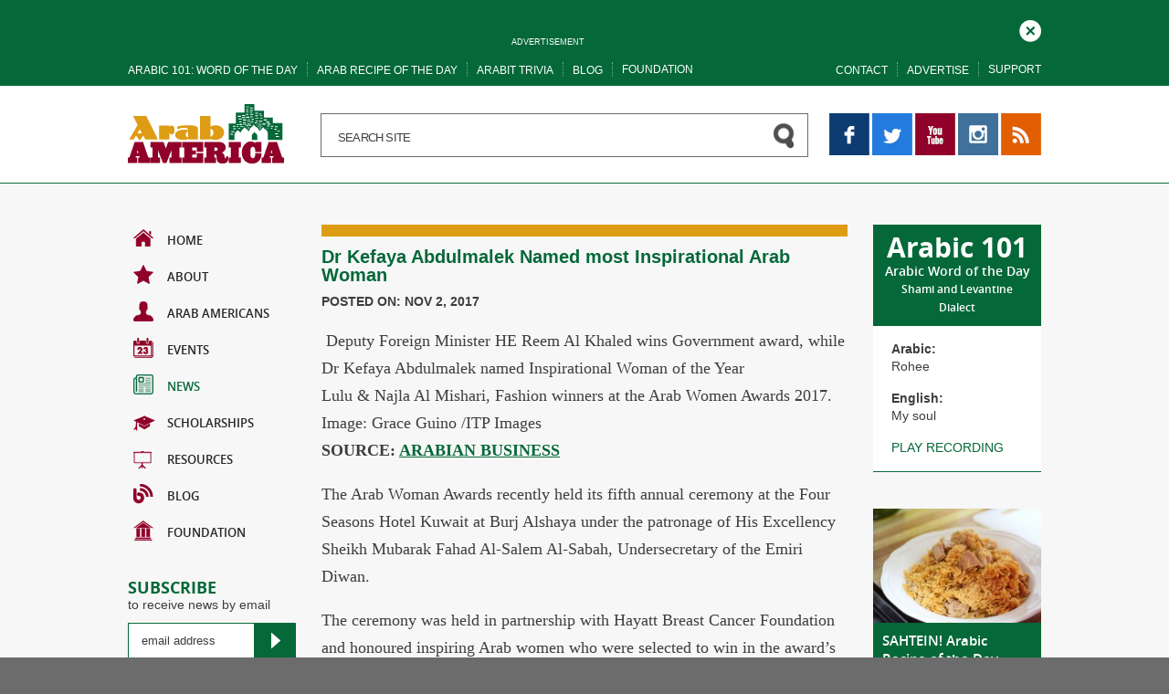

--- FILE ---
content_type: text/html; charset=UTF-8
request_url: https://www.arabamerica.com/dr-kefaya-abdulmalek-named-inspirational-arab-woman/
body_size: 20484
content:
<!DOCTYPE html><html lang="en"><head><meta charset="utf-8"/>
<script>var __ezHttpConsent={setByCat:function(src,tagType,attributes,category,force,customSetScriptFn=null){var setScript=function(){if(force||window.ezTcfConsent[category]){if(typeof customSetScriptFn==='function'){customSetScriptFn();}else{var scriptElement=document.createElement(tagType);scriptElement.src=src;attributes.forEach(function(attr){for(var key in attr){if(attr.hasOwnProperty(key)){scriptElement.setAttribute(key,attr[key]);}}});var firstScript=document.getElementsByTagName(tagType)[0];firstScript.parentNode.insertBefore(scriptElement,firstScript);}}};if(force||(window.ezTcfConsent&&window.ezTcfConsent.loaded)){setScript();}else if(typeof getEzConsentData==="function"){getEzConsentData().then(function(ezTcfConsent){if(ezTcfConsent&&ezTcfConsent.loaded){setScript();}else{console.error("cannot get ez consent data");force=true;setScript();}});}else{force=true;setScript();console.error("getEzConsentData is not a function");}},};</script>
<script>var ezTcfConsent=window.ezTcfConsent?window.ezTcfConsent:{loaded:false,store_info:false,develop_and_improve_services:false,measure_ad_performance:false,measure_content_performance:false,select_basic_ads:false,create_ad_profile:false,select_personalized_ads:false,create_content_profile:false,select_personalized_content:false,understand_audiences:false,use_limited_data_to_select_content:false,};function getEzConsentData(){return new Promise(function(resolve){document.addEventListener("ezConsentEvent",function(event){var ezTcfConsent=event.detail.ezTcfConsent;resolve(ezTcfConsent);});});}</script>
<script>if(typeof _setEzCookies!=='function'){function _setEzCookies(ezConsentData){var cookies=window.ezCookieQueue;for(var i=0;i<cookies.length;i++){var cookie=cookies[i];if(ezConsentData&&ezConsentData.loaded&&ezConsentData[cookie.tcfCategory]){document.cookie=cookie.name+"="+cookie.value;}}}}
window.ezCookieQueue=window.ezCookieQueue||[];if(typeof addEzCookies!=='function'){function addEzCookies(arr){window.ezCookieQueue=[...window.ezCookieQueue,...arr];}}
addEzCookies([]);if(window.ezTcfConsent&&window.ezTcfConsent.loaded){_setEzCookies(window.ezTcfConsent);}else if(typeof getEzConsentData==="function"){getEzConsentData().then(function(ezTcfConsent){if(ezTcfConsent&&ezTcfConsent.loaded){_setEzCookies(window.ezTcfConsent);}else{console.error("cannot get ez consent data");_setEzCookies(window.ezTcfConsent);}});}else{console.error("getEzConsentData is not a function");_setEzCookies(window.ezTcfConsent);}</script>
<script data-ezscrex='false' data-cfasync='false' data-pagespeed-no-defer>var __ez=__ez||{};__ez.stms=Date.now();__ez.evt={};__ez.script={};__ez.ck=__ez.ck||{};__ez.template={};__ez.template.isOrig=true;window.__ezScriptHost="//www.ezojs.com";__ez.queue=__ez.queue||function(){var e=0,i=0,t=[],n=!1,o=[],r=[],s=!0,a=function(e,i,n,o,r,s,a){var l=arguments.length>7&&void 0!==arguments[7]?arguments[7]:window,d=this;this.name=e,this.funcName=i,this.parameters=null===n?null:w(n)?n:[n],this.isBlock=o,this.blockedBy=r,this.deleteWhenComplete=s,this.isError=!1,this.isComplete=!1,this.isInitialized=!1,this.proceedIfError=a,this.fWindow=l,this.isTimeDelay=!1,this.process=function(){f("... func = "+e),d.isInitialized=!0,d.isComplete=!0,f("... func.apply: "+e);var i=d.funcName.split("."),n=null,o=this.fWindow||window;i.length>3||(n=3===i.length?o[i[0]][i[1]][i[2]]:2===i.length?o[i[0]][i[1]]:o[d.funcName]),null!=n&&n.apply(null,this.parameters),!0===d.deleteWhenComplete&&delete t[e],!0===d.isBlock&&(f("----- F'D: "+d.name),m())}},l=function(e,i,t,n,o,r,s){var a=arguments.length>7&&void 0!==arguments[7]?arguments[7]:window,l=this;this.name=e,this.path=i,this.async=o,this.defer=r,this.isBlock=t,this.blockedBy=n,this.isInitialized=!1,this.isError=!1,this.isComplete=!1,this.proceedIfError=s,this.fWindow=a,this.isTimeDelay=!1,this.isPath=function(e){return"/"===e[0]&&"/"!==e[1]},this.getSrc=function(e){return void 0!==window.__ezScriptHost&&this.isPath(e)&&"banger.js"!==this.name?window.__ezScriptHost+e:e},this.process=function(){l.isInitialized=!0,f("... file = "+e);var i=this.fWindow?this.fWindow.document:document,t=i.createElement("script");t.src=this.getSrc(this.path),!0===o?t.async=!0:!0===r&&(t.defer=!0),t.onerror=function(){var e={url:window.location.href,name:l.name,path:l.path,user_agent:window.navigator.userAgent};"undefined"!=typeof _ezaq&&(e.pageview_id=_ezaq.page_view_id);var i=encodeURIComponent(JSON.stringify(e)),t=new XMLHttpRequest;t.open("GET","//g.ezoic.net/ezqlog?d="+i,!0),t.send(),f("----- ERR'D: "+l.name),l.isError=!0,!0===l.isBlock&&m()},t.onreadystatechange=t.onload=function(){var e=t.readyState;f("----- F'D: "+l.name),e&&!/loaded|complete/.test(e)||(l.isComplete=!0,!0===l.isBlock&&m())},i.getElementsByTagName("head")[0].appendChild(t)}},d=function(e,i){this.name=e,this.path="",this.async=!1,this.defer=!1,this.isBlock=!1,this.blockedBy=[],this.isInitialized=!0,this.isError=!1,this.isComplete=i,this.proceedIfError=!1,this.isTimeDelay=!1,this.process=function(){}};function c(e,i,n,s,a,d,c,u,f){var m=new l(e,i,n,s,a,d,c,f);!0===u?o[e]=m:r[e]=m,t[e]=m,h(m)}function h(e){!0!==u(e)&&0!=s&&e.process()}function u(e){if(!0===e.isTimeDelay&&!1===n)return f(e.name+" blocked = TIME DELAY!"),!0;if(w(e.blockedBy))for(var i=0;i<e.blockedBy.length;i++){var o=e.blockedBy[i];if(!1===t.hasOwnProperty(o))return f(e.name+" blocked = "+o),!0;if(!0===e.proceedIfError&&!0===t[o].isError)return!1;if(!1===t[o].isComplete)return f(e.name+" blocked = "+o),!0}return!1}function f(e){var i=window.location.href,t=new RegExp("[?&]ezq=([^&#]*)","i").exec(i);"1"===(t?t[1]:null)&&console.debug(e)}function m(){++e>200||(f("let's go"),p(o),p(r))}function p(e){for(var i in e)if(!1!==e.hasOwnProperty(i)){var t=e[i];!0===t.isComplete||u(t)||!0===t.isInitialized||!0===t.isError?!0===t.isError?f(t.name+": error"):!0===t.isComplete?f(t.name+": complete already"):!0===t.isInitialized&&f(t.name+": initialized already"):t.process()}}function w(e){return"[object Array]"==Object.prototype.toString.call(e)}return window.addEventListener("load",(function(){setTimeout((function(){n=!0,f("TDELAY -----"),m()}),5e3)}),!1),{addFile:c,addFileOnce:function(e,i,n,o,r,s,a,l,d){t[e]||c(e,i,n,o,r,s,a,l,d)},addDelayFile:function(e,i){var n=new l(e,i,!1,[],!1,!1,!0);n.isTimeDelay=!0,f(e+" ...  FILE! TDELAY"),r[e]=n,t[e]=n,h(n)},addFunc:function(e,n,s,l,d,c,u,f,m,p){!0===c&&(e=e+"_"+i++);var w=new a(e,n,s,l,d,u,f,p);!0===m?o[e]=w:r[e]=w,t[e]=w,h(w)},addDelayFunc:function(e,i,n){var o=new a(e,i,n,!1,[],!0,!0);o.isTimeDelay=!0,f(e+" ...  FUNCTION! TDELAY"),r[e]=o,t[e]=o,h(o)},items:t,processAll:m,setallowLoad:function(e){s=e},markLoaded:function(e){if(e&&0!==e.length){if(e in t){var i=t[e];!0===i.isComplete?f(i.name+" "+e+": error loaded duplicate"):(i.isComplete=!0,i.isInitialized=!0)}else t[e]=new d(e,!0);f("markLoaded dummyfile: "+t[e].name)}},logWhatsBlocked:function(){for(var e in t)!1!==t.hasOwnProperty(e)&&u(t[e])}}}();__ez.evt.add=function(e,t,n){e.addEventListener?e.addEventListener(t,n,!1):e.attachEvent?e.attachEvent("on"+t,n):e["on"+t]=n()},__ez.evt.remove=function(e,t,n){e.removeEventListener?e.removeEventListener(t,n,!1):e.detachEvent?e.detachEvent("on"+t,n):delete e["on"+t]};__ez.script.add=function(e){var t=document.createElement("script");t.src=e,t.async=!0,t.type="text/javascript",document.getElementsByTagName("head")[0].appendChild(t)};__ez.dot=__ez.dot||{};__ez.queue.addFileOnce('/detroitchicago/boise.js', '//go.ezodn.com/detroitchicago/boise.js?gcb=195-2&cb=5', true, [], true, false, true, false);__ez.queue.addFileOnce('/parsonsmaize/abilene.js', '//go.ezodn.com/parsonsmaize/abilene.js?gcb=195-2&cb=e80eca0cdb', true, [], true, false, true, false);__ez.queue.addFileOnce('/parsonsmaize/mulvane.js', '//go.ezodn.com/parsonsmaize/mulvane.js?gcb=195-2&cb=e75e48eec0', true, ['/parsonsmaize/abilene.js'], true, false, true, false);__ez.queue.addFileOnce('/detroitchicago/birmingham.js', '//go.ezodn.com/detroitchicago/birmingham.js?gcb=195-2&cb=539c47377c', true, ['/parsonsmaize/abilene.js'], true, false, true, false);</script>
<script data-ezscrex="false" type="text/javascript" data-cfasync="false">window._ezaq = Object.assign({"ad_cache_level":0,"adpicker_placement_cnt":0,"ai_placeholder_cache_level":0,"ai_placeholder_placement_cnt":-1,"author":"Ani Karapetyan","domain":"arabamerica.com","domain_id":92244,"ezcache_level":0,"ezcache_skip_code":0,"has_bad_image":0,"has_bad_words":0,"is_sitespeed":0,"lt_cache_level":0,"publish_date":"2017-11-01","response_size":70157,"response_size_orig":64297,"response_time_orig":0,"template_id":120,"url":"https://www.arabamerica.com/dr-kefaya-abdulmalek-named-inspirational-arab-woman/","word_count":0,"worst_bad_word_level":0}, typeof window._ezaq !== "undefined" ? window._ezaq : {});__ez.queue.markLoaded('ezaqBaseReady');</script>
<script type='text/javascript' data-ezscrex='false' data-cfasync='false'>
window.ezAnalyticsStatic = true;
window._ez_send_requests_through_ezoic = true;window.ezWp = true;
function analyticsAddScript(script) {
	var ezDynamic = document.createElement('script');
	ezDynamic.type = 'text/javascript';
	ezDynamic.innerHTML = script;
	document.head.appendChild(ezDynamic);
}
function getCookiesWithPrefix() {
    var allCookies = document.cookie.split(';');
    var cookiesWithPrefix = {};

    for (var i = 0; i < allCookies.length; i++) {
        var cookie = allCookies[i].trim();

        for (var j = 0; j < arguments.length; j++) {
            var prefix = arguments[j];
            if (cookie.indexOf(prefix) === 0) {
                var cookieParts = cookie.split('=');
                var cookieName = cookieParts[0];
                var cookieValue = cookieParts.slice(1).join('=');
                cookiesWithPrefix[cookieName] = decodeURIComponent(cookieValue);
                break; // Once matched, no need to check other prefixes
            }
        }
    }

    return cookiesWithPrefix;
}
function productAnalytics() {
	var d = {"dhh":"//go.ezodn.com","pr":[6],"omd5":"f66e32ecbe1ed53ec7cf7cf82e34a49d","nar":"risk score"};
	d.u = _ezaq.url;
	d.p = _ezaq.page_view_id;
	d.v = _ezaq.visit_uuid;
	d.ab = _ezaq.ab_test_id;
	d.e = JSON.stringify(_ezaq);
	d.ref = document.referrer;
	d.c = getCookiesWithPrefix('active_template', 'ez', 'lp_');
	if(typeof ez_utmParams !== 'undefined') {
		d.utm = ez_utmParams;
	}

	var dataText = JSON.stringify(d);
	var xhr = new XMLHttpRequest();
	xhr.open('POST','//g.ezoic.net/ezais/analytics?cb=1', true);
	xhr.onload = function () {
		if (xhr.status!=200) {
            return;
		}

        if(document.readyState !== 'loading') {
            analyticsAddScript(xhr.response);
            return;
        }

        var eventFunc = function() {
            if(document.readyState === 'loading') {
                return;
            }
            document.removeEventListener('readystatechange', eventFunc, false);
            analyticsAddScript(xhr.response);
        };

        document.addEventListener('readystatechange', eventFunc, false);
	};
	xhr.setRequestHeader('Content-Type','text/plain');
	xhr.send(dataText);
}
__ez.queue.addFunc("productAnalytics", "productAnalytics", null, true, ['ezaqBaseReady'], false, false, false, true);
</script>
    
    
    <meta name="apple-itunes-app" content="app-id=953323685"/>
    <meta name="google-play-app" content="app-id=com.google.android.youtube"/>
    <meta http-equiv="X-UA-Compatible" content="IE=edge"/>
    <meta name="viewport" content="width=device-width, initial-scale=1"/>
            <link rel="icon" type="image/x-icon" href="https://www.arabamerica.com/wp-content/themes/arabamerica/assets/img/favicon.ico"/>
    <script type="text/javascript">
/* <![CDATA[ */
window.JetpackScriptData = {"site":{"icon":"","title":"Arab America","host":"unknown","is_wpcom_platform":false}};
/* ]]> */
</script>
<meta name="robots" content="index, follow, max-image-preview:large, max-snippet:-1, max-video-preview:-1"/>
	<style>img:is([sizes="auto" i], [sizes^="auto," i]) { contain-intrinsic-size: 3000px 1500px }</style>
	
	<!-- This site is optimized with the Yoast SEO plugin v25.5 - https://yoast.com/wordpress/plugins/seo/ -->
	<title>Dr Kefaya Abdulmalek Named most Inspirational Arab Woman</title>
	<meta name="description" content="The Arab Woman Awards recently held its fifth annual ceremony at the Four Seasons Hotel Kuwait at Burj Alshaya under the patronage of His Excellency Sheikh Mubarak."/>
	<link rel="canonical" href="https://www.arabamerica.com/dr-kefaya-abdulmalek-named-inspirational-arab-woman/"/>
	<meta property="og:locale" content="en_US"/>
	<meta property="og:type" content="article"/>
	<meta property="og:title" content="Dr Kefaya Abdulmalek Named most Inspirational Arab Woman"/>
	<meta property="og:description" content="The Arab Woman Awards recently held its fifth annual ceremony at the Four Seasons Hotel Kuwait at Burj Alshaya under the patronage of His Excellency Sheikh Mubarak."/>
	<meta property="og:url" content="https://www.arabamerica.com/dr-kefaya-abdulmalek-named-inspirational-arab-woman/"/>
	<meta property="og:site_name" content="Arab America"/>
	<meta property="article:publisher" content="https://www.facebook.com/ArabAmerica?ref=hl"/>
	<meta property="article:published_time" content="2017-11-02T04:01:16+00:00"/>
	<meta property="og:image" content="https://www.arabamerica.com/wp-content/themes/arabamerica/assets/img/fblogo.jpg"/>
	<meta property="og:image:width" content="960"/>
	<meta property="og:image:height" content="706"/>
	<meta property="og:image:type" content="image/jpeg"/>
	<meta name="author" content="Ani Karapetyan"/>
	<meta name="twitter:card" content="summary_large_image"/>
	<meta name="twitter:image" content="https://www.arabamerica.com/wp-content/themes/arabamerica/assets/img/fblogo.jpg"/>
	<meta name="twitter:creator" content="@Arab_America"/>
	<meta name="twitter:site" content="@Arab_America"/>
	<meta name="twitter:label1" content="Written by"/>
	<meta name="twitter:data1" content="Ani Karapetyan"/>
	<meta name="twitter:label2" content="Est. reading time"/>
	<meta name="twitter:data2" content="2 minutes"/>
	<script type="application/ld+json" class="yoast-schema-graph">{"@context":"https://schema.org","@graph":[{"@type":"WebPage","@id":"https://www.arabamerica.com/dr-kefaya-abdulmalek-named-inspirational-arab-woman/","url":"https://www.arabamerica.com/dr-kefaya-abdulmalek-named-inspirational-arab-woman/","name":"Dr Kefaya Abdulmalek Named most Inspirational Arab Woman","isPartOf":{"@id":"https://www.arabamerica.com/#website"},"primaryImageOfPage":{"@id":"https://www.arabamerica.com/dr-kefaya-abdulmalek-named-inspirational-arab-woman/#primaryimage"},"image":{"@id":"https://www.arabamerica.com/dr-kefaya-abdulmalek-named-inspirational-arab-woman/#primaryimage"},"thumbnailUrl":"https://www.arabamerica.com/wp-content/uploads/2017/11/Arab-Woman-Awards-2017-16.jpg","datePublished":"2017-11-02T04:01:16+00:00","author":{"@id":"https://www.arabamerica.com/#/schema/person/27828270fe24251aa5002ea8fe6d3a8a"},"description":"The Arab Woman Awards recently held its fifth annual ceremony at the Four Seasons Hotel Kuwait at Burj Alshaya under the patronage of His Excellency Sheikh Mubarak.","breadcrumb":{"@id":"https://www.arabamerica.com/dr-kefaya-abdulmalek-named-inspirational-arab-woman/#breadcrumb"},"inLanguage":"en-US","potentialAction":[{"@type":"ReadAction","target":["https://www.arabamerica.com/dr-kefaya-abdulmalek-named-inspirational-arab-woman/"]}]},{"@type":"ImageObject","inLanguage":"en-US","@id":"https://www.arabamerica.com/dr-kefaya-abdulmalek-named-inspirational-arab-woman/#primaryimage","url":"https://www.arabamerica.com/wp-content/uploads/2017/11/Arab-Woman-Awards-2017-16.jpg","contentUrl":"https://www.arabamerica.com/wp-content/uploads/2017/11/Arab-Woman-Awards-2017-16.jpg","width":960,"height":706},{"@type":"BreadcrumbList","@id":"https://www.arabamerica.com/dr-kefaya-abdulmalek-named-inspirational-arab-woman/#breadcrumb","itemListElement":[{"@type":"ListItem","position":1,"name":"Home","item":"https://www.arabamerica.com/"},{"@type":"ListItem","position":2,"name":"Dr Kefaya Abdulmalek Named most Inspirational Arab Woman"}]},{"@type":"WebSite","@id":"https://www.arabamerica.com/#website","url":"https://www.arabamerica.com/","name":"Arab America","description":"","potentialAction":[{"@type":"SearchAction","target":{"@type":"EntryPoint","urlTemplate":"https://www.arabamerica.com/?s={search_term_string}"},"query-input":{"@type":"PropertyValueSpecification","valueRequired":true,"valueName":"search_term_string"}}],"inLanguage":"en-US"},{"@type":"Person","@id":"https://www.arabamerica.com/#/schema/person/27828270fe24251aa5002ea8fe6d3a8a","name":"Ani Karapetyan","image":{"@type":"ImageObject","inLanguage":"en-US","@id":"https://www.arabamerica.com/#/schema/person/image/","url":"https://secure.gravatar.com/avatar/107a3e2a84aafdcef2639ccc7396558f3b6b4c85e9d6c368b68d14da6872a742?s=96&d=mm&r=g","contentUrl":"https://secure.gravatar.com/avatar/107a3e2a84aafdcef2639ccc7396558f3b6b4c85e9d6c368b68d14da6872a742?s=96&d=mm&r=g","caption":"Ani Karapetyan"},"sameAs":["http://www.arabamerica.com"],"url":"https://www.arabamerica.com/author/akarapetyan/"}]}</script>
	<!-- / Yoast SEO plugin. -->


<link rel="dns-prefetch" href="//ajax.googleapis.com"/>
<link rel="dns-prefetch" href="//cdnjs.cloudflare.com"/>
<script type="text/javascript">
/* <![CDATA[ */
window._wpemojiSettings = {"baseUrl":"https:\/\/s.w.org\/images\/core\/emoji\/16.0.1\/72x72\/","ext":".png","svgUrl":"https:\/\/s.w.org\/images\/core\/emoji\/16.0.1\/svg\/","svgExt":".svg","source":{"concatemoji":"https:\/\/www.arabamerica.com\/wp-includes\/js\/wp-emoji-release.min.js?ver=ccf392b33a3be8bf0b0dd760289f23ee"}};
/*! This file is auto-generated */
!function(s,n){var o,i,e;function c(e){try{var t={supportTests:e,timestamp:(new Date).valueOf()};sessionStorage.setItem(o,JSON.stringify(t))}catch(e){}}function p(e,t,n){e.clearRect(0,0,e.canvas.width,e.canvas.height),e.fillText(t,0,0);var t=new Uint32Array(e.getImageData(0,0,e.canvas.width,e.canvas.height).data),a=(e.clearRect(0,0,e.canvas.width,e.canvas.height),e.fillText(n,0,0),new Uint32Array(e.getImageData(0,0,e.canvas.width,e.canvas.height).data));return t.every(function(e,t){return e===a[t]})}function u(e,t){e.clearRect(0,0,e.canvas.width,e.canvas.height),e.fillText(t,0,0);for(var n=e.getImageData(16,16,1,1),a=0;a<n.data.length;a++)if(0!==n.data[a])return!1;return!0}function f(e,t,n,a){switch(t){case"flag":return n(e,"\ud83c\udff3\ufe0f\u200d\u26a7\ufe0f","\ud83c\udff3\ufe0f\u200b\u26a7\ufe0f")?!1:!n(e,"\ud83c\udde8\ud83c\uddf6","\ud83c\udde8\u200b\ud83c\uddf6")&&!n(e,"\ud83c\udff4\udb40\udc67\udb40\udc62\udb40\udc65\udb40\udc6e\udb40\udc67\udb40\udc7f","\ud83c\udff4\u200b\udb40\udc67\u200b\udb40\udc62\u200b\udb40\udc65\u200b\udb40\udc6e\u200b\udb40\udc67\u200b\udb40\udc7f");case"emoji":return!a(e,"\ud83e\udedf")}return!1}function g(e,t,n,a){var r="undefined"!=typeof WorkerGlobalScope&&self instanceof WorkerGlobalScope?new OffscreenCanvas(300,150):s.createElement("canvas"),o=r.getContext("2d",{willReadFrequently:!0}),i=(o.textBaseline="top",o.font="600 32px Arial",{});return e.forEach(function(e){i[e]=t(o,e,n,a)}),i}function t(e){var t=s.createElement("script");t.src=e,t.defer=!0,s.head.appendChild(t)}"undefined"!=typeof Promise&&(o="wpEmojiSettingsSupports",i=["flag","emoji"],n.supports={everything:!0,everythingExceptFlag:!0},e=new Promise(function(e){s.addEventListener("DOMContentLoaded",e,{once:!0})}),new Promise(function(t){var n=function(){try{var e=JSON.parse(sessionStorage.getItem(o));if("object"==typeof e&&"number"==typeof e.timestamp&&(new Date).valueOf()<e.timestamp+604800&&"object"==typeof e.supportTests)return e.supportTests}catch(e){}return null}();if(!n){if("undefined"!=typeof Worker&&"undefined"!=typeof OffscreenCanvas&&"undefined"!=typeof URL&&URL.createObjectURL&&"undefined"!=typeof Blob)try{var e="postMessage("+g.toString()+"("+[JSON.stringify(i),f.toString(),p.toString(),u.toString()].join(",")+"));",a=new Blob([e],{type:"text/javascript"}),r=new Worker(URL.createObjectURL(a),{name:"wpTestEmojiSupports"});return void(r.onmessage=function(e){c(n=e.data),r.terminate(),t(n)})}catch(e){}c(n=g(i,f,p,u))}t(n)}).then(function(e){for(var t in e)n.supports[t]=e[t],n.supports.everything=n.supports.everything&&n.supports[t],"flag"!==t&&(n.supports.everythingExceptFlag=n.supports.everythingExceptFlag&&n.supports[t]);n.supports.everythingExceptFlag=n.supports.everythingExceptFlag&&!n.supports.flag,n.DOMReady=!1,n.readyCallback=function(){n.DOMReady=!0}}).then(function(){return e}).then(function(){var e;n.supports.everything||(n.readyCallback(),(e=n.source||{}).concatemoji?t(e.concatemoji):e.wpemoji&&e.twemoji&&(t(e.twemoji),t(e.wpemoji)))}))}((window,document),window._wpemojiSettings);
/* ]]> */
</script>
<style id="wp-emoji-styles-inline-css" type="text/css">

	img.wp-smiley, img.emoji {
		display: inline !important;
		border: none !important;
		box-shadow: none !important;
		height: 1em !important;
		width: 1em !important;
		margin: 0 0.07em !important;
		vertical-align: -0.1em !important;
		background: none !important;
		padding: 0 !important;
	}
</style>
<link rel="stylesheet" id="wp-block-library-css" href="https://www.arabamerica.com/wp-includes/css/dist/block-library/style.min.css?ver=ccf392b33a3be8bf0b0dd760289f23ee" type="text/css" media="all"/>
<style id="classic-theme-styles-inline-css" type="text/css">
/*! This file is auto-generated */
.wp-block-button__link{color:#fff;background-color:#32373c;border-radius:9999px;box-shadow:none;text-decoration:none;padding:calc(.667em + 2px) calc(1.333em + 2px);font-size:1.125em}.wp-block-file__button{background:#32373c;color:#fff;text-decoration:none}
</style>
<link rel="stylesheet" id="ife-facebook-events-block-style2-css" href="https://www.arabamerica.com/wp-content/plugins/import-facebook-events/assets/css/grid-style2.css?ver=1.8.6" type="text/css" media="all"/>
<style id="global-styles-inline-css" type="text/css">
:root{--wp--preset--aspect-ratio--square: 1;--wp--preset--aspect-ratio--4-3: 4/3;--wp--preset--aspect-ratio--3-4: 3/4;--wp--preset--aspect-ratio--3-2: 3/2;--wp--preset--aspect-ratio--2-3: 2/3;--wp--preset--aspect-ratio--16-9: 16/9;--wp--preset--aspect-ratio--9-16: 9/16;--wp--preset--color--black: #000000;--wp--preset--color--cyan-bluish-gray: #abb8c3;--wp--preset--color--white: #ffffff;--wp--preset--color--pale-pink: #f78da7;--wp--preset--color--vivid-red: #cf2e2e;--wp--preset--color--luminous-vivid-orange: #ff6900;--wp--preset--color--luminous-vivid-amber: #fcb900;--wp--preset--color--light-green-cyan: #7bdcb5;--wp--preset--color--vivid-green-cyan: #00d084;--wp--preset--color--pale-cyan-blue: #8ed1fc;--wp--preset--color--vivid-cyan-blue: #0693e3;--wp--preset--color--vivid-purple: #9b51e0;--wp--preset--gradient--vivid-cyan-blue-to-vivid-purple: linear-gradient(135deg,rgba(6,147,227,1) 0%,rgb(155,81,224) 100%);--wp--preset--gradient--light-green-cyan-to-vivid-green-cyan: linear-gradient(135deg,rgb(122,220,180) 0%,rgb(0,208,130) 100%);--wp--preset--gradient--luminous-vivid-amber-to-luminous-vivid-orange: linear-gradient(135deg,rgba(252,185,0,1) 0%,rgba(255,105,0,1) 100%);--wp--preset--gradient--luminous-vivid-orange-to-vivid-red: linear-gradient(135deg,rgba(255,105,0,1) 0%,rgb(207,46,46) 100%);--wp--preset--gradient--very-light-gray-to-cyan-bluish-gray: linear-gradient(135deg,rgb(238,238,238) 0%,rgb(169,184,195) 100%);--wp--preset--gradient--cool-to-warm-spectrum: linear-gradient(135deg,rgb(74,234,220) 0%,rgb(151,120,209) 20%,rgb(207,42,186) 40%,rgb(238,44,130) 60%,rgb(251,105,98) 80%,rgb(254,248,76) 100%);--wp--preset--gradient--blush-light-purple: linear-gradient(135deg,rgb(255,206,236) 0%,rgb(152,150,240) 100%);--wp--preset--gradient--blush-bordeaux: linear-gradient(135deg,rgb(254,205,165) 0%,rgb(254,45,45) 50%,rgb(107,0,62) 100%);--wp--preset--gradient--luminous-dusk: linear-gradient(135deg,rgb(255,203,112) 0%,rgb(199,81,192) 50%,rgb(65,88,208) 100%);--wp--preset--gradient--pale-ocean: linear-gradient(135deg,rgb(255,245,203) 0%,rgb(182,227,212) 50%,rgb(51,167,181) 100%);--wp--preset--gradient--electric-grass: linear-gradient(135deg,rgb(202,248,128) 0%,rgb(113,206,126) 100%);--wp--preset--gradient--midnight: linear-gradient(135deg,rgb(2,3,129) 0%,rgb(40,116,252) 100%);--wp--preset--font-size--small: 13px;--wp--preset--font-size--medium: 20px;--wp--preset--font-size--large: 36px;--wp--preset--font-size--x-large: 42px;--wp--preset--spacing--20: 0.44rem;--wp--preset--spacing--30: 0.67rem;--wp--preset--spacing--40: 1rem;--wp--preset--spacing--50: 1.5rem;--wp--preset--spacing--60: 2.25rem;--wp--preset--spacing--70: 3.38rem;--wp--preset--spacing--80: 5.06rem;--wp--preset--shadow--natural: 6px 6px 9px rgba(0, 0, 0, 0.2);--wp--preset--shadow--deep: 12px 12px 50px rgba(0, 0, 0, 0.4);--wp--preset--shadow--sharp: 6px 6px 0px rgba(0, 0, 0, 0.2);--wp--preset--shadow--outlined: 6px 6px 0px -3px rgba(255, 255, 255, 1), 6px 6px rgba(0, 0, 0, 1);--wp--preset--shadow--crisp: 6px 6px 0px rgba(0, 0, 0, 1);}:where(.is-layout-flex){gap: 0.5em;}:where(.is-layout-grid){gap: 0.5em;}body .is-layout-flex{display: flex;}.is-layout-flex{flex-wrap: wrap;align-items: center;}.is-layout-flex > :is(*, div){margin: 0;}body .is-layout-grid{display: grid;}.is-layout-grid > :is(*, div){margin: 0;}:where(.wp-block-columns.is-layout-flex){gap: 2em;}:where(.wp-block-columns.is-layout-grid){gap: 2em;}:where(.wp-block-post-template.is-layout-flex){gap: 1.25em;}:where(.wp-block-post-template.is-layout-grid){gap: 1.25em;}.has-black-color{color: var(--wp--preset--color--black) !important;}.has-cyan-bluish-gray-color{color: var(--wp--preset--color--cyan-bluish-gray) !important;}.has-white-color{color: var(--wp--preset--color--white) !important;}.has-pale-pink-color{color: var(--wp--preset--color--pale-pink) !important;}.has-vivid-red-color{color: var(--wp--preset--color--vivid-red) !important;}.has-luminous-vivid-orange-color{color: var(--wp--preset--color--luminous-vivid-orange) !important;}.has-luminous-vivid-amber-color{color: var(--wp--preset--color--luminous-vivid-amber) !important;}.has-light-green-cyan-color{color: var(--wp--preset--color--light-green-cyan) !important;}.has-vivid-green-cyan-color{color: var(--wp--preset--color--vivid-green-cyan) !important;}.has-pale-cyan-blue-color{color: var(--wp--preset--color--pale-cyan-blue) !important;}.has-vivid-cyan-blue-color{color: var(--wp--preset--color--vivid-cyan-blue) !important;}.has-vivid-purple-color{color: var(--wp--preset--color--vivid-purple) !important;}.has-black-background-color{background-color: var(--wp--preset--color--black) !important;}.has-cyan-bluish-gray-background-color{background-color: var(--wp--preset--color--cyan-bluish-gray) !important;}.has-white-background-color{background-color: var(--wp--preset--color--white) !important;}.has-pale-pink-background-color{background-color: var(--wp--preset--color--pale-pink) !important;}.has-vivid-red-background-color{background-color: var(--wp--preset--color--vivid-red) !important;}.has-luminous-vivid-orange-background-color{background-color: var(--wp--preset--color--luminous-vivid-orange) !important;}.has-luminous-vivid-amber-background-color{background-color: var(--wp--preset--color--luminous-vivid-amber) !important;}.has-light-green-cyan-background-color{background-color: var(--wp--preset--color--light-green-cyan) !important;}.has-vivid-green-cyan-background-color{background-color: var(--wp--preset--color--vivid-green-cyan) !important;}.has-pale-cyan-blue-background-color{background-color: var(--wp--preset--color--pale-cyan-blue) !important;}.has-vivid-cyan-blue-background-color{background-color: var(--wp--preset--color--vivid-cyan-blue) !important;}.has-vivid-purple-background-color{background-color: var(--wp--preset--color--vivid-purple) !important;}.has-black-border-color{border-color: var(--wp--preset--color--black) !important;}.has-cyan-bluish-gray-border-color{border-color: var(--wp--preset--color--cyan-bluish-gray) !important;}.has-white-border-color{border-color: var(--wp--preset--color--white) !important;}.has-pale-pink-border-color{border-color: var(--wp--preset--color--pale-pink) !important;}.has-vivid-red-border-color{border-color: var(--wp--preset--color--vivid-red) !important;}.has-luminous-vivid-orange-border-color{border-color: var(--wp--preset--color--luminous-vivid-orange) !important;}.has-luminous-vivid-amber-border-color{border-color: var(--wp--preset--color--luminous-vivid-amber) !important;}.has-light-green-cyan-border-color{border-color: var(--wp--preset--color--light-green-cyan) !important;}.has-vivid-green-cyan-border-color{border-color: var(--wp--preset--color--vivid-green-cyan) !important;}.has-pale-cyan-blue-border-color{border-color: var(--wp--preset--color--pale-cyan-blue) !important;}.has-vivid-cyan-blue-border-color{border-color: var(--wp--preset--color--vivid-cyan-blue) !important;}.has-vivid-purple-border-color{border-color: var(--wp--preset--color--vivid-purple) !important;}.has-vivid-cyan-blue-to-vivid-purple-gradient-background{background: var(--wp--preset--gradient--vivid-cyan-blue-to-vivid-purple) !important;}.has-light-green-cyan-to-vivid-green-cyan-gradient-background{background: var(--wp--preset--gradient--light-green-cyan-to-vivid-green-cyan) !important;}.has-luminous-vivid-amber-to-luminous-vivid-orange-gradient-background{background: var(--wp--preset--gradient--luminous-vivid-amber-to-luminous-vivid-orange) !important;}.has-luminous-vivid-orange-to-vivid-red-gradient-background{background: var(--wp--preset--gradient--luminous-vivid-orange-to-vivid-red) !important;}.has-very-light-gray-to-cyan-bluish-gray-gradient-background{background: var(--wp--preset--gradient--very-light-gray-to-cyan-bluish-gray) !important;}.has-cool-to-warm-spectrum-gradient-background{background: var(--wp--preset--gradient--cool-to-warm-spectrum) !important;}.has-blush-light-purple-gradient-background{background: var(--wp--preset--gradient--blush-light-purple) !important;}.has-blush-bordeaux-gradient-background{background: var(--wp--preset--gradient--blush-bordeaux) !important;}.has-luminous-dusk-gradient-background{background: var(--wp--preset--gradient--luminous-dusk) !important;}.has-pale-ocean-gradient-background{background: var(--wp--preset--gradient--pale-ocean) !important;}.has-electric-grass-gradient-background{background: var(--wp--preset--gradient--electric-grass) !important;}.has-midnight-gradient-background{background: var(--wp--preset--gradient--midnight) !important;}.has-small-font-size{font-size: var(--wp--preset--font-size--small) !important;}.has-medium-font-size{font-size: var(--wp--preset--font-size--medium) !important;}.has-large-font-size{font-size: var(--wp--preset--font-size--large) !important;}.has-x-large-font-size{font-size: var(--wp--preset--font-size--x-large) !important;}
:where(.wp-block-post-template.is-layout-flex){gap: 1.25em;}:where(.wp-block-post-template.is-layout-grid){gap: 1.25em;}
:where(.wp-block-columns.is-layout-flex){gap: 2em;}:where(.wp-block-columns.is-layout-grid){gap: 2em;}
:root :where(.wp-block-pullquote){font-size: 1.5em;line-height: 1.6;}
</style>
<link rel="stylesheet" id="contact-form-7-css" href="https://www.arabamerica.com/wp-content/plugins/contact-form-7/includes/css/styles.css?ver=6.1" type="text/css" media="all"/>
<link rel="stylesheet" id="events-manager-css" href="https://www.arabamerica.com/wp-content/plugins/events-manager/includes/css/events-manager.css?ver=7.0.5" type="text/css" media="all"/>
<style id="events-manager-inline-css" type="text/css">
body .em { --font-family : inherit; --font-weight : inherit; --font-size : 1em; --line-height : inherit; }
</style>
<link rel="stylesheet" id="font-awesome-css" href="https://www.arabamerica.com/wp-content/plugins/import-facebook-events/assets/css/font-awesome.min.css?ver=1.8.6" type="text/css" media="all"/>
<link rel="stylesheet" id="import-facebook-events-front-css" href="https://www.arabamerica.com/wp-content/plugins/import-facebook-events/assets/css/import-facebook-events.css?ver=1.8.6" type="text/css" media="all"/>
<link rel="stylesheet" id="import-facebook-events-front-style2-css" href="https://www.arabamerica.com/wp-content/plugins/import-facebook-events/assets/css/grid-style2.css?ver=1.8.6" type="text/css" media="all"/>
<link rel="stylesheet" id="wp-polls-css" href="https://www.arabamerica.com/wp-content/plugins/wp-polls/polls-css.css?ver=2.77.3" type="text/css" media="all"/>
<style id="wp-polls-inline-css" type="text/css">
.wp-polls .pollbar {
	margin: 1px;
	font-size: 6px;
	line-height: 8px;
	height: 8px;
	background-image: url('https://www.arabamerica.com/wp-content/plugins/wp-polls/images/default/pollbg.gif');
	border: 1px solid #c8c8c8;
}

</style>
<link rel="stylesheet" id="extendify-utility-styles-css" href="https://www.arabamerica.com/wp-content/plugins/extendify/public/build/utility-minimum.css?ver=ccf392b33a3be8bf0b0dd760289f23ee" type="text/css" media="all"/>
<link rel="stylesheet" id="wpbdp-zip-module-css" href="https://www.arabamerica.com/wp-content/plugins/business-directory-zipcodesearch/resources/styles.css?ver=5.4.2" type="text/css" media="all"/>
<link rel="stylesheet" id="jquery-theme-css" href="https://www.arabamerica.com/wp-content/plugins/business-directory-plugin/assets/css/jquery-ui.css?ver=6.4.17" type="text/css" media="all"/>
<link rel="stylesheet" id="normalize_css-css" href="https://www.arabamerica.com/wp-content/themes/arabamerica/assets/css/normalize.css?ver=ccf392b33a3be8bf0b0dd760289f23ee" type="text/css" media="all"/>
<link rel="stylesheet" id="jquery.selectBoxIt_css-css" href="https://www.arabamerica.com/wp-content/themes/arabamerica/assets/css/jquery.selectBoxIt.css?ver=ccf392b33a3be8bf0b0dd760289f23ee" type="text/css" media="all"/>
<link rel="stylesheet" id="jcarousel.responsive_css-css" href="https://www.arabamerica.com/wp-content/themes/arabamerica/assets/css/jcarousel.responsive.css?ver=ccf392b33a3be8bf0b0dd760289f23ee" type="text/css" media="all"/>
<link rel="stylesheet" id="jquery-ui.min_css-css" href="https://www.arabamerica.com/wp-content/themes/arabamerica/assets/css/jquery-ui.min.css?ver=ccf392b33a3be8bf0b0dd760289f23ee" type="text/css" media="all"/>
<link rel="stylesheet" id="jquery_smartbanner_css-css" href="https://www.arabamerica.com/wp-content/themes/arabamerica/assets/css/jquery.smartbanner.css?ver=ccf392b33a3be8bf0b0dd760289f23ee" type="text/css" media="all"/>
<link rel="stylesheet" id="jquery_flexslider_css-css" href="https://cdnjs.cloudflare.com/ajax/libs/flexslider/2.6.3/flexslider.min.css?ver=2.6.3" type="text/css" media="all"/>
<link rel="stylesheet" id="styles_css-css" href="https://www.arabamerica.com/wp-content/themes/arabamerica/assets/css/styles.css?ver=ccf392b33a3be8bf0b0dd760289f23ee" type="text/css" media="all"/>
<script type="text/javascript" src="https://www.arabamerica.com/wp-includes/js/dist/hooks.min.js?ver=4d63a3d491d11ffd8ac6" id="wp-hooks-js"></script>
<script type="text/javascript" src="https://www.arabamerica.com/wp-includes/js/dist/i18n.min.js?ver=5e580eb46a90c2b997e6" id="wp-i18n-js"></script>
<script type="text/javascript" id="wp-i18n-js-after">
/* <![CDATA[ */
wp.i18n.setLocaleData( { 'text direction\u0004ltr': [ 'ltr' ] } );
/* ]]> */
</script>
<script type="text/javascript" src="//ajax.googleapis.com/ajax/libs/jquery/1.12.2/jquery.min.js" id="jquery-js"></script>
<script type="text/javascript" src="https://www.arabamerica.com/wp-includes/js/jquery/ui/core.min.js?ver=1.13.3" id="jquery-ui-core-js"></script>
<script type="text/javascript" src="https://www.arabamerica.com/wp-includes/js/jquery/ui/mouse.min.js?ver=1.13.3" id="jquery-ui-mouse-js"></script>
<script type="text/javascript" src="https://www.arabamerica.com/wp-includes/js/jquery/ui/sortable.min.js?ver=1.13.3" id="jquery-ui-sortable-js"></script>
<script type="text/javascript" src="https://www.arabamerica.com/wp-includes/js/jquery/ui/datepicker.min.js?ver=1.13.3" id="jquery-ui-datepicker-js"></script>
<script type="text/javascript" id="jquery-ui-datepicker-js-after">
/* <![CDATA[ */
jQuery(function(jQuery){jQuery.datepicker.setDefaults({"closeText":"Close","currentText":"Today","monthNames":["January","February","March","April","May","June","July","August","September","October","November","December"],"monthNamesShort":["Jan","Feb","Mar","Apr","May","Jun","Jul","Aug","Sep","Oct","Nov","Dec"],"nextText":"Next","prevText":"Previous","dayNames":["Sunday","Monday","Tuesday","Wednesday","Thursday","Friday","Saturday"],"dayNamesShort":["Sun","Mon","Tue","Wed","Thu","Fri","Sat"],"dayNamesMin":["S","M","T","W","T","F","S"],"dateFormat":"MM d, yy","firstDay":0,"isRTL":false});});
/* ]]> */
</script>
<script type="text/javascript" src="https://www.arabamerica.com/wp-includes/js/jquery/ui/resizable.min.js?ver=1.13.3" id="jquery-ui-resizable-js"></script>
<script type="text/javascript" src="https://www.arabamerica.com/wp-includes/js/jquery/ui/draggable.min.js?ver=1.13.3" id="jquery-ui-draggable-js"></script>
<script type="text/javascript" src="https://www.arabamerica.com/wp-includes/js/jquery/ui/controlgroup.min.js?ver=1.13.3" id="jquery-ui-controlgroup-js"></script>
<script type="text/javascript" src="https://www.arabamerica.com/wp-includes/js/jquery/ui/checkboxradio.min.js?ver=1.13.3" id="jquery-ui-checkboxradio-js"></script>
<script type="text/javascript" src="https://www.arabamerica.com/wp-includes/js/jquery/ui/button.min.js?ver=1.13.3" id="jquery-ui-button-js"></script>
<script type="text/javascript" src="https://www.arabamerica.com/wp-includes/js/jquery/ui/dialog.min.js?ver=1.13.3" id="jquery-ui-dialog-js"></script>
<script type="text/javascript" id="events-manager-js-extra">
/* <![CDATA[ */
var EM = {"ajaxurl":"https:\/\/www.arabamerica.com\/wp-admin\/admin-ajax.php","locationajaxurl":"https:\/\/www.arabamerica.com\/wp-admin\/admin-ajax.php?action=locations_search","firstDay":"0","locale":"en","dateFormat":"yy-mm-dd","ui_css":"https:\/\/www.arabamerica.com\/wp-content\/plugins\/events-manager\/includes\/css\/jquery-ui\/build.css","show24hours":"0","is_ssl":"1","autocomplete_limit":"10","calendar":{"breakpoints":{"small":560,"medium":908,"large":false}},"phone":"","datepicker":{"format":"m\/d\/Y"},"search":{"breakpoints":{"small":650,"medium":850,"full":false}},"url":"https:\/\/www.arabamerica.com\/wp-content\/plugins\/events-manager","assets":{"input.em-uploader":{"js":{"em-uploader":{"url":"https:\/\/www.arabamerica.com\/wp-content\/plugins\/events-manager\/includes\/js\/em-uploader.js?v=7.0.5","event":"em_uploader_ready"}}},".em-recurrence-sets, .em-timezone":{"js":{"luxon":{"url":"luxon\/luxon.js?v=7.0.5","event":"em_luxon_ready"}}},".em-booking-form, #em-booking-form, .em-booking-recurring, .em-event-booking-form":{"js":{"em-bookings":{"url":"https:\/\/www.arabamerica.com\/wp-content\/plugins\/events-manager\/includes\/js\/bookingsform.js?v=7.0.5","event":"em_booking_form_js_loaded"}}}},"cached":"","google_maps_api":"AIzaSyDfKENP_gTUrDWWjfffSKLHfVCoC__oZC4","txt_search":"Search","txt_searching":"Searching...","txt_loading":"Loading..."};
/* ]]> */
</script>
<script type="text/javascript" src="https://www.arabamerica.com/wp-content/plugins/events-manager/includes/js/events-manager.js?ver=7.0.5" id="events-manager-js"></script>
<script type="text/javascript" src="https://www.arabamerica.com/wp-includes/js/jquery/ui/menu.min.js?ver=1.13.3" id="jquery-ui-menu-js"></script>
<script type="text/javascript" src="https://www.arabamerica.com/wp-includes/js/dist/dom-ready.min.js?ver=f77871ff7694fffea381" id="wp-dom-ready-js"></script>
<script type="text/javascript" src="https://www.arabamerica.com/wp-includes/js/dist/a11y.min.js?ver=3156534cc54473497e14" id="wp-a11y-js"></script>
<script type="text/javascript" src="https://www.arabamerica.com/wp-includes/js/jquery/ui/autocomplete.min.js?ver=1.13.3" id="jquery-ui-autocomplete-js"></script>
<script type="text/javascript" src="https://www.arabamerica.com/wp-content/plugins/business-directory-zipcodesearch/resources/zipcodesearch.js?ver=5.4.2" id="wpbdp-zipcodesearch-js-js"></script>
<link rel="https://api.w.org/" href="https://www.arabamerica.com/wp-json/"/><link rel="alternate" title="JSON" type="application/json" href="https://www.arabamerica.com/wp-json/wp/v2/posts/98755"/><link rel="alternate" title="oEmbed (JSON)" type="application/json+oembed" href="https://www.arabamerica.com/wp-json/oembed/1.0/embed?url=https%3A%2F%2Fwww.arabamerica.com%2Fdr-kefaya-abdulmalek-named-inspirational-arab-woman%2F"/>
<link rel="alternate" title="oEmbed (XML)" type="text/xml+oembed" href="https://www.arabamerica.com/wp-json/oembed/1.0/embed?url=https%3A%2F%2Fwww.arabamerica.com%2Fdr-kefaya-abdulmalek-named-inspirational-arab-woman%2F&amp;format=xml"/>
<meta name="generator" content="Redux 4.5.7"/><script type="text/javascript" data-cfasync="false">var _mmunch = {'front': false, 'page': false, 'post': false, 'category': false, 'author': false, 'search': false, 'attachment': false, 'tag': false};_mmunch['post'] = true; _mmunch['postData'] = {"ID":98755,"post_name":"dr-kefaya-abdulmalek-named-inspirational-arab-woman","post_title":"Dr Kefaya Abdulmalek Named most Inspirational Arab Woman","post_type":"post","post_author":"7075","post_status":"publish"}; _mmunch['postCategories'] = [{"term_id":1,"name":"News","slug":"news","term_group":0,"term_taxonomy_id":1,"taxonomy":"category","description":"","parent":0,"count":20150,"filter":"raw","cat_ID":1,"category_count":20150,"category_description":"","cat_name":"News","category_nicename":"news","category_parent":0}]; _mmunch['postTags'] = [{"term_id":3996,"name":"feminism","slug":"feminism","term_group":0,"term_taxonomy_id":3996,"taxonomy":"post_tag","description":"","parent":0,"count":16,"filter":"raw"},{"term_id":1151,"name":"Women","slug":"women","term_group":0,"term_taxonomy_id":103,"taxonomy":"post_tag","description":"","parent":0,"count":94,"filter":"raw"}]; _mmunch['postAuthor'] = {"name":"Ani Karapetyan","ID":7075};</script><script data-cfasync="false" src="//a.mailmunch.co/app/v1/site.js" id="mailmunch-script" data-plugin="cc_mm" data-mailmunch-site-id="29512" async=""></script>    <link rel="alternate" type="application/rss+xml" title="Arab America Feed" href="https://www.arabamerica.com/feed/"/>
    <!--<script type="text/javascript" src="https://w.sharethis.com/button/buttons.js"></script>
    <script type="text/javascript">
        stLight.options({
            publisher: 'e010b10d-eb91-40f7-8c6a-61bb4847a608',
            onhover: false
        });
    </script>
	 -->
	 <script type="text/javascript" src="//s7.addthis.com/js/300/addthis_widget.js#pubid=ra-562e703b912539a1" async="async"></script>
	 
	 	 <script type='text/javascript'>
var ezoTemplate = 'old_site_noads';
var ezouid = '1';
var ezoFormfactor = '1';
</script><script data-ezscrex="false" type='text/javascript'>
var soc_app_id = '0';
var did = 92244;
var ezdomain = 'arabamerica.com';
var ezoicSearchable = 1;
</script></head>        <body id="page-top" class="wp-singular post-template-default single single-post postid-98755 single-format-standard wp-embed-responsive wp-theme-arabamerica sidebar-primary wpbdp-with-button-styles">
        <div id="mobilepopup"></div>
<div style="display: none; opacity: 0.8;" id="mask"></div>

        <script type="text/javascript">
            jQuery(document).ready(function($){
                $.smartbanner({
                    title: 'Arab America',                    
                    icon: 'https://lh3.ggpht.com/1t0keytPHzoesxWlU1n0IFJKPh49yNxtFLvMn7QdhRyWR5Cy1hwFxQscv4hlTuyTl48=w150-rw'
                });
            });
        </script>
        <div id="fb-root"></div>
<script>(function(d, s, id) {
  var js, fjs = d.getElementsByTagName(s)[0];
  if (d.getElementById(id)) return;
  js = d.createElement(s); js.id = id;
  js.src = "//connect.facebook.net/en_US/sdk.js#xfbml=1&version=v2.3&appId=167734786614996";
  fjs.parentNode.insertBefore(js, fjs);
}(document, 'script', 'facebook-jssdk'));</script>
        <!--[if lt IE 8]>
          <div class="alert alert-warning">
        You are using an <strong>outdated</strong> browser. Please <a href="http://browsehappy.com/">upgrade your browser</a> to improve your experience.          </div>
        <![endif]-->
        <div class="nav-block">
            <ul id="menu-primary-navigation" class="menu"><li class="menu-home"><a href="https://www.arabamerica.com/"><i></i>Home</a></li>
<li class="dropdown menu-about"><a class="dropdown-toggle" data-toggle="dropdown" data-target="#" href="#"><i></i>About <b class="caret"></b></a>
<ul class="sub-menu">
	<li class="menu-about"><a href="https://www.arabamerica.com/about/"><i></i>About</a></li>
	<li class="menu-interns-and-fellows"><a href="https://www.arabamerica.com/arab-america-interns-and-fellows/"><i></i>Interns and Fellows</a></li>
</ul>
</li>
<li class="dropdown menu-arab-americans"><a class="dropdown-toggle" data-toggle="dropdown" data-target="#" href="https://www.arabamerica.com/arab-americans/"><i></i>Arab Americans <b class="caret"></b></a>
<ul class="sub-menu">
	<li class="menu-california"><a href="https://www.arabamerica.com/california/"><i></i>California</a></li>
	<li class="menu-illinois"><a href="https://www.arabamerica.com/illinois/"><i></i>Illinois</a></li>
	<li class="menu-michigan"><a href="https://www.arabamerica.com/michigan/"><i></i>Michigan</a></li>
	<li class="menu-washington-dc"><a href="https://www.arabamerica.com/washington-dc/"><i></i>Washington, DC</a></li>
	<li class="menu-new-york"><a href="https://www.arabamerica.com/new-york/"><i></i>New York</a></li>
</ul>
</li>
<li class="menu-events"><a href="/events"><i></i>Events</a></li>
<li class="current-post-ancestor active current-post-parent menu-news"><a href="https://www.arabamerica.com/category/news/"><i></i>News</a></li>
<li class="menu-scholarships"><a href="https://www.arabamerica.com/scholarships/"><i></i>Scholarships</a></li>
<li class="menu-resources"><a href="https://www.arabamerica.com/resources/"><i></i>Resources</a></li>
<li class="menu-blog"><a href="https://www.arabamerica.com/category/blog/"><i></i>BLOG</a></li>
<li class="menu-foundation"><a target="_blank" href="https://arabamericafoundation.org/"><i></i>Foundation</a></li>
</ul>            <ul class="social">
            <li class="fb"><a href="https://www.facebook.com/ArabAmerica" target="_blank">Facebook</a></li>
                <li class="twitter"><a href="https://twitter.com/arab_america" target="_blank">Twitter</a></li>
                <li class="youtube"><a href="https://www.youtube.com/channel/UCFCRImFDAR6KZ4CX1krU50w/feed?view_as=public" target="_blank">YouTube</a></li>
                <li class="instagram"><a href="https://instagram.com/arab_america/" target="_blank">Instagram</a></li>
        <li class="rss"><a href="https://www.arabamerica.com/events/feed/" target="_blank">RSS</a></li>
</ul>        </div>
                <div class="container">
                <div class="ads-block">
        <div class="center">
            <span class="ads-in">
                <ins data-revive-zoneid="12" data-revive-id="0255eb7e309922038b08a6028889dce1"></ins>
<script async="" src="//www.arabamerica.com/revive/www/delivery/asyncjs.php"></script>                <span>Advertisement</span>
            </span>
            <a id="ads-close" href="#">Close</a>
        </div>
    </div>
<header class="main">
    <div class="header-top">
        <div class="center">
            <a class="menu-btn" href="#">Menu</a>
                                        <ul class="top-lnks">
                    <li><a href="#widget1">Arabic 101: word of the day</a></li><li><a href="#widget2">Arab recipe of the day</a></li><li><a href="#widget3">Arabit trivia</a></li>					 <li><a href="/category/blog/">Blog</a></li>
					 <li><a href="https://arabamericafoundation.org/" target="_blank">Foundation</a></li>
                </ul>
                        <ul class="auth">
                <li><a href="https://www.arabamerica.com/advertise/">Contact</a></li>
                <li><a href="https://www.arabamerica.com/advertise/">Advertise</a></li>
                <li><a href="https://arabamerica.wildapricot.org/" target="_blank">Support</a></li>
            </ul>
        </div>
    </div>
    <div class="header-bot">
        <div class="center">
            <div class="logo">
                <a href="/">
                    <img class="desktop" src="https://www.arabamerica.com/wp-content/themes/arabamerica/assets/img/logo.png" alt=""/>
                    <img class="mob" src="https://www.arabamerica.com/wp-content/themes/arabamerica/assets/img/logo-big.png" alt=""/>
                </a>
            </div>
            <ul class="social">
            <li class="fb"><a href="https://www.facebook.com/ArabAmerica" target="_blank">Facebook</a></li>
                <li class="twitter"><a href="https://twitter.com/arab_america" target="_blank">Twitter</a></li>
                <li class="youtube"><a href="https://www.youtube.com/channel/UCFCRImFDAR6KZ4CX1krU50w/feed?view_as=public" target="_blank">YouTube</a></li>
                <li class="instagram"><a href="https://instagram.com/arab_america/" target="_blank">Instagram</a></li>
        <li class="rss"><a href="https://www.arabamerica.com/events/feed/" target="_blank">RSS</a></li>
</ul>            <div class="search-block">
                <form role="search" method="get" class="search-form" action="https://www.arabamerica.com/">
                    <input type="text" placeholder="SEARCH SITE" value="" name="s" title="Search for:"/>
                    <input type="submit" value="Search"/>
                </form>
            </div>
        </div>
    </div>
</header>            <main>
                <div class="center">
                                                                                    <div class="left-sidebar-wrap">
    <div class="left-sidebar">
        <ul id="menu-primary-navigation-1" class="menu"><li class="menu-home"><a href="https://www.arabamerica.com/"><i></i>Home</a></li>
<li class="dropdown menu-about"><a class="dropdown-toggle" data-toggle="dropdown" data-target="#" href="#"><i></i>About <b class="caret"></b></a>
<ul class="sub-menu">
	<li class="menu-about"><a href="https://www.arabamerica.com/about/"><i></i>About</a></li>
	<li class="menu-interns-and-fellows"><a href="https://www.arabamerica.com/arab-america-interns-and-fellows/"><i></i>Interns and Fellows</a></li>
</ul>
</li>
<li class="dropdown menu-arab-americans"><a class="dropdown-toggle" data-toggle="dropdown" data-target="#" href="https://www.arabamerica.com/arab-americans/"><i></i>Arab Americans <b class="caret"></b></a>
<ul class="sub-menu">
	<li class="menu-california"><a href="https://www.arabamerica.com/california/"><i></i>California</a></li>
	<li class="menu-illinois"><a href="https://www.arabamerica.com/illinois/"><i></i>Illinois</a></li>
	<li class="menu-michigan"><a href="https://www.arabamerica.com/michigan/"><i></i>Michigan</a></li>
	<li class="menu-washington-dc"><a href="https://www.arabamerica.com/washington-dc/"><i></i>Washington, DC</a></li>
	<li class="menu-new-york"><a href="https://www.arabamerica.com/new-york/"><i></i>New York</a></li>
</ul>
</li>
<li class="menu-events"><a href="/events"><i></i>Events</a></li>
<li class="current-post-ancestor active current-post-parent menu-news"><a href="https://www.arabamerica.com/category/news/"><i></i>News</a></li>
<li class="menu-scholarships"><a href="https://www.arabamerica.com/scholarships/"><i></i>Scholarships</a></li>
<li class="menu-resources"><a href="https://www.arabamerica.com/resources/"><i></i>Resources</a></li>
<li class="menu-blog"><a href="https://www.arabamerica.com/category/blog/"><i></i>BLOG</a></li>
<li class="menu-foundation"><a target="_blank" href="https://arabamericafoundation.org/"><i></i>Foundation</a></li>
</ul>        <div class="subscribe-block">
    <p class="ttl">Subscribe</p>
    <p>to receive news by email</p>
    <form id="subscribe_form" name="ccoptin" action="https://visitor.constantcontact.com/d.jsp" target="_blank" method="post">
        <input type="hidden" name="m" value="1100716350740"/>
        <input type="hidden" name="p" value="oi"/>
        <input type="text" name="ea" placeholder="email address"/>
        <input type="submit" value="Send"/>
    </form>
</div>


        <div class="widget-wrap">
            <div class="fb-page" data-href="https://www.facebook.com/ArabAmerica" data-width="184" data-height="130" data-hide-cover="false" data-show-facepile="false" data-show-posts="false"><div class="fb-xfbml-parse-ignore"><blockquote cite="https://www.facebook.com/ArabAmerica"><a href="https://www.facebook.com/ArabAmerica">Arab America</a></blockquote></div></div>
    	</div>
    </div>
</div>                                                                                    <div class="sidebar-wrap">
    <div class="sidebar">
        <div class="subscribe-block">
    <p class="ttl">Subscribe</p>
    <p>to receive news by email</p>
    <form id="subscribe_form" name="ccoptin" action="https://visitor.constantcontact.com/d.jsp" target="_blank" method="post">
        <input type="hidden" name="m" value="1100716350740"/>
        <input type="hidden" name="p" value="oi"/>
        <input type="text" name="ea" placeholder="email address"/>
        <input type="submit" value="Send"/>
    </form>
</div>


        <!-- 1768957055, 20474, 37 -->
            <div class="widget-block words-widget" id="widget1">
                <div class="ttl-box">
                    <p><span>Arabic 101</span></p>
                    <p style="font-size: 14px;">Arabic Word of the Day</p>
                    <p style="font-size: 11.5px;">Shami and Levantine Dialect</p>
                </div>
                <div class="widget-content">
                    <div class="lang-box">
                        <p class="lang">Arabic:</p>
                        <p>Rohee</p>
                    </div>
                    <div class="lang-box">
                        <p class="lang">English:</p>
                        <p>My soul</p>
                    </div>
                        <audio id="yourAudio" preload="none">
                            <source src="https://www.arabamerica.com/wp-content/uploads/2014/11/173.mp3" type="audio/mp3"/>
                        </audio>
                                <p><a href="#" id="audioControl">Play recording</a></p>
                </div>
                                <script>
                                var yourAudio = document.getElementById('yourAudio'),
                                ctrl = document.getElementById('audioControl');

                            ctrl.onclick = function () {

                                // Update the Button
                                var pause = ctrl.innerHTML === 'pause!';
                                //ctrl.innerHTML = pause ? 'play!' : 'pause!';

                                // Update the Audio
                                var method = pause ? 'pause' : 'play';
                                yourAudio[method]();

                                // Prevent Default Action
                                return false;
                            };
                                </script>
            </div><!-- 1768957055, 20474, 94, 38 -->
<div class="widget-block recipe-widget" id="widget2"><a href="https://www.arabamerica.com/recipe/mezroota-tuna-and-rice/" <span="" class="img-wrap"><img src="https://www.arabamerica.com/wp-content/uploads/2014/12/7399309428_e49f3865a2_c-228x155.jpg" alt=""/><span class="ttl-box">SAHTEIN! Arabic Recipe of the Day</span><span class="widget-content"><b>Mezroota – Tuna and Rice</b></span></a></div><!-- 1768957055, 20474, 125 -->
            <div class="widget-block arabit-widget" id="widget3">
            <div class="ttl-box">
                <p><span>AraBIT</span></p>
                <p>Arab Trivia</p>
            </div>
            <div class="widget-content">
                <p><b>European Renaissance</b> When the new works of Arabic and the classics in Arabic translation were translated into Latin late in the twelfth century at Arab centers of...<br/><br/><a class="more-link" href="https://www.arabamerica.com/arabittrivia/arab-fact-49/">Read More</a></p>
            </div>
        </div><p></p><div id="polls-12" class="wp-polls">
		<div class="poll-title"><p><span>Poll</span></p></div><div class="poll-content">
<p style="text-align: center"><strong>Will the Trump Administration Shift U.S. Policy in Favor of Palestine?</strong></p><div id="polls-12-ans" class="wp-polls-ans"><ul class="wp-polls-ul">
		<li><strong><i>No <small>(87%)</small></i></strong><div class="pollbar" style="width: 87%" title="You Have Voted For This Choice - No (87%)"></div></li>
		<li>Yes <small>(13%)</small><div class="pollbar" style="width: 13%" title="Yes (13%)"></div></li>
		</ul></div>
</div>
		<input type="hidden" id="poll_12_nonce" name="wp-polls-nonce" value="eb4a4830e2"/>
</div>
<div id="polls-12-loading" class="wp-polls-loading"><img loading="lazy" decoding="async" src="https://www.arabamerica.com/wp-content/plugins/wp-polls/images/loading.gif" width="16" height="16" alt="Loading ..." title="Loading ..." class="wp-polls-image"/> Loading ...</div>
<p></p>
        <ul id="menu-footer-navigation" class="extra-link"><li class="menu-contact-us-advertise"><a href="https://www.arabamerica.com/advertise/">Contact Us/Advertise</a></li>
<li class="menu-help-feedback"><a href="https://www.arabamerica.com/help-feedback/">Help &amp; feedback</a></li>
<li class="menu-terms-conditions"><a href="https://www.arabamerica.com/terms-conditions/">Terms &amp; conditions</a></li>
<li class="menu-privacy-policy"><a href="https://www.arabamerica.com/privacy-policy/">Privacy policy</a></li>
</ul>        <p class="copy">Copyright © 2026 Arab America</p>
        <a class="gotop" href="#page-top">Go top</a>
    </div>
</div>                                        <div class="content single">
        <div class="content-in">
        <div class="print">
            

                            <h2>Dr Kefaya Abdulmalek Named most Inspirational Arab Woman</h2>
<p class="author"><!--By: Ani Karapetyan | -->posted on: Nov 2, 2017</p>
<div class="mailmunch-forms-before-post" style="display: none !important;"></div><aside class="sd-br lft-br hd tl-sh stick">
<div class="us-info t-w-1 cfr dpt">
<div class="usr-wrp">
<div class="cnt-date bb usr-dt"></div>
<div class="cnt-comts bb usr-dt"></div>
<div class="share-icon social-lk dpb dpt usr-dt"> Deputy Foreign Minister HE Reem Al Khaled wins Government award, while Dr Kefaya Abdulmalek named Inspirational Woman of the Year</div>
</div>
</div>
</aside>
<div class="main-cnt">
<div class="main-cnt-in">
<div class="art-cnt cnt-wrap">
<div class="art-img mb-nm">
  Lulu &amp; Najla Al Mishari, Fashion winners at the Arab Women Awards 2017. Image: Grace Guino /ITP Images
</div>
</div>
<div class="body-cnt dmt clearfix">
<p><strong>SOURCE: <a href="http://www.arabianbusiness.com/kuwait/culture-society/382480-dr-kefaya-abdulmalek-named-most-inspirational-arab-woman">ARABIAN BUSINESS</a></strong></p>
<p>The Arab Woman Awards recently held its fifth annual ceremony at the Four Seasons Hotel Kuwait at Burj Alshaya under the patronage of His Excellency Sheikh Mubarak Fahad Al-Salem Al-Sabah, Undersecretary of the Emiri Diwan.</p>
<p>The ceremony was held in partnership with Hayatt Breast Cancer Foundation and honoured inspiring Arab women who were selected to win in the award’s various categories in recognition of their outstanding contributions across fields including business, the arts, philanthropy and medicine.</p>
<p>This year’s edition of the awards acknowledged inventor Hawraa Al Qallaf, who created a new technology for hearing impaired parents to alert them if their babies are in distress; artist Alia Farid who recently had her first solo exhibition in Paris and Dr Kefaya Abdulmalek who was named ‘Inspirational Arab Woman of the Year 2017’ for her outstanding work in the field of medicine.</p>
<p>HE Sheikh Mubarak Fahad Al-Salem Al-Sabah chaired the judging board and said of the winners “These women help us as a nation to develop so we should rightly be proud of the work they are doing to continuously push forward and improve people’s lives here.  I personally always find it amazing to discover women in Kuwait, who you may not have even heard about before, achieving things for the greater good.”</p>
  <em>Reem AlGhanim, daugther of Sheikha Souad Al Homaizi, accepts the Special Recognition given posthumously to her mother, from Ali Akawi, CEO of ITP Media.</em>
<p>This year’s winners included managing director of Schlumberger in Kuwait, Shaima Salmeen; shooting sisters Sarah &amp; Shahad Al Hawal who both won the sports award; social media sensation Fouz Al Fahad; founder of the Engineers Without Borders in Kuwait, humanitarian Zainab Garashi and Deputy Minister of Foreign Affairs HE Reem Al Khaled.</p><div class="mailmunch-forms-in-post-middle" style="display: none !important;"></div>
<div class="gallery-snippet clearfix">
<div class="gallery-title"><a href="http://www.arabianbusiness.com/gallery/382481-in-pictures-arab-woman-awards-2017-winners">In pictures: Arab Woman Awards 2017 winners</a></div>
<div class="gallery-leadtext"></div>
<div class="gallery-snippet-img"><a href="http://www.arabianbusiness.com/gallery/382481-in-pictures-arab-woman-awards-2017-winners"> </a></div>
<div class="gallery-snippet-img"><a href="http://www.arabianbusiness.com/gallery/382481-in-pictures-arab-woman-awards-2017-winners"> </a></div>
<div class="gallery-snippet-img"><a href="http://www.arabianbusiness.com/gallery/382481-in-pictures-arab-woman-awards-2017-winners"> </a></div>
<div class="gallery-snippet-img"><a href="http://www.arabianbusiness.com/gallery/382481-in-pictures-arab-woman-awards-2017-winners"> </a></div>
</div>
<p>A special tribute was paid to the late Sheikha Souad Al Homaizi who was considered to be one of the most pioneering women in business in Kuwait with an award presented posthumously to her daughter, Reem AlGhanim.</p>
<p>Sheikh Mubarak also used the event to highlight the work of the women from Hayatt Breast Cancer Foundation.</p>
<p>The private event was attended by over 250 dignitaries including members of the Kuwait royal family, ambassadors, doctors, leading businesswomen, winners and their families.  Guests were treated to an operatic soprano by Bosnian singer Aida Corbadzic who had flown in especially for the evening and enjoyed a unique three course meal created by Four Seasons Hotel Kuwait executive chef Sebastiano Spriveri.</p>
<p> </p>
</div>
</div>
</div>
<p></p><div class="mailmunch-forms-after-post" style="display: none !important;"></div><div class="paginationx">
	</div>                    </div>
        <div class="social-block">
    
<!--    <a class="twitter" href="https://twitter.com/share?text=Dr Kefaya Abdulmalek Named most Inspirational Arab Woman+ Deputy Foreign Minister HE Reem Al Khaled wins Government award, while Dr Kefaya Abdulmalek named..." target="_blank">Twitter</a>
    <a class="fb" href="https://www.facebook.com/share.php?u=https://www.arabamerica.com/dr-kefaya-abdulmalek-named-inspirational-arab-woman/" target="_blank">Facebook</a>
    <a class="google" href="https://plus.google.com/share?url=https://www.arabamerica.com/dr-kefaya-abdulmalek-named-inspirational-arab-woman/" target="_blank">Google plus</a>-->
    <!--    <a class="email" href="#">Email</a>
        <a class="share2" href="#"></a>-->
<!--
    <span class='st_twitter_custom' displayText='Tweet'>Twitter</span>
    <span class='st_facebook_custom' displayText='Facebook'>Facebook</span>
    <span class='st_googleplus_custom' displayText='Google +'>Google plus</span>
    <span class="print" onclick="printPage();" href ="#">Print</span>
    <span class='st_email_custom' displayText='Email'>Email</span>
    <span class="st_sharethis_custom">ShareThis</span>
    -->
	<div class="addthis_sharing_toolbox"></div>
</div>
<script>
//    $( document ).ready(function() {
  // Handler for .ready() called.

   
/* 
    function printPage() {
         $(".print").printThis({
       debug: false,               //* show the iframe for debugging
       importCSS: true,            //* import page CSS
       importStyle: true,         //* import style tags
       printContainer: true,       //* grab outer container as well as the contents of the selector
//       loadCSS: "path/to/my.css",  //* path to additional css file - us an array [] for multiple
       pageTitle: "",              //* add title to print page
       removeInline: false,        //* remove all inline styles from print elements
       printDelay: 333,            //* variable print delay
       header: null,               //* prefix to html
       formValues: true            //* preserve input/form values
   });
//        window.print();
    }
//    });
*/
</script>        
<div id="disqus_thread"></div>
        <div class="pagination">
    <div class="wp-pagenavi">
        <a class="previouspostslink" href="https://www.arabamerica.com/one-thousand-one-nights-shahrazad-traditional-feminists/" rel="prev">Back</a>        <a class="nextpostslink" href="https://www.arabamerica.com/ibrahim-nasrallah-challenges-followers-arab-literature-reconnect-emotions/" rel="next">Next</a>    </div>
</div>        <div class="related-block">
    <h2>Related content</h2>
    <div class="posts-block">
                        <div class="item">
                                        <a class="img-wrap" href="https://www.arabamerica.com/pathbreakers-of-arab-america-mohja-kahf/"><img width="100" height="86" src="https://www.arabamerica.com/wp-content/uploads/2026/01/Screenshot-2026-01-20-at-11.36.57-PM-100x86.png" class="attachment-thumbnail size-thumbnail wp-post-image" alt="" decoding="async" loading="lazy"/></a>
                    <h3><a href="https://www.arabamerica.com/pathbreakers-of-arab-america-mohja-kahf/">Pathbreakers of Arab America—Mohja Kahf</a></h3>
                    <p>Jan 21, 2026</p>
                </div>

                                <div class="item">
                                        <a class="img-wrap" href="https://www.arabamerica.com/events/ucfs-aawbc-event/"><img width="100" height="86" src="https://www.arabamerica.com/wp-content/uploads/2026/01/EMPOWER-CONNECT-INSPIRE-1-100x86.webp" class="attachment-thumbnail size-thumbnail wp-post-image" alt="" decoding="async" loading="lazy"/></a>
                    <h3><a href="https://www.arabamerica.com/events/ucfs-aawbc-event/">UCFS/AAWBC Event</a></h3>
                    <p>Feb 5, 2026</p>
                </div>

                                <div class="item">
                                        <a class="img-wrap" href="https://www.arabamerica.com/events/from-mother-to-daughter-palestinian-embroidery-workshop/"><img width="100" height="86" src="https://www.arabamerica.com/wp-content/uploads/2025/12/Screenshot-2025-12-30-at-1.00.41-PM-100x86.png" class="attachment-thumbnail size-thumbnail wp-post-image" alt="" decoding="async" loading="lazy"/></a>
                    <h3><a href="https://www.arabamerica.com/events/from-mother-to-daughter-palestinian-embroidery-workshop/">From Mother to Daughter: Palestinian Embroidery Workshop</a></h3>
                    <p>Jan 18, 2026</p>
                </div>

                                <div class="item">
                                        <a class="img-wrap" href="https://www.arabamerica.com/events/muslim-social-network-event-11/"><img width="100" height="86" src="https://www.arabamerica.com/wp-content/uploads/2025/12/https-cdn.evbuc_.com-images-573948609-121655842197-1-original.20230812-054149-100x86.jpeg" class="attachment-thumbnail size-thumbnail wp-post-image" alt="" decoding="async" loading="lazy"/></a>
                    <h3><a href="https://www.arabamerica.com/events/muslim-social-network-event-11/">Muslim Social Network Event</a></h3>
                    <p>Mar 18, 2026</p>
                </div>

                                <div class="item">
                                        <a class="img-wrap" href="https://www.arabamerica.com/events/empowered-the-voice-of-the-muslim-woman-2/"><img width="100" height="86" src="https://www.arabamerica.com/wp-content/uploads/2025/11/https-cdn.evbuc_.com-images-1171040292-2982896167280-1-original.20251115-160924-100x86.jpeg" class="attachment-thumbnail size-thumbnail wp-post-image" alt="" decoding="async" loading="lazy"/></a>
                    <h3><a href="https://www.arabamerica.com/events/empowered-the-voice-of-the-muslim-woman-2/">Empowered: The Voice of the Muslim Woman</a></h3>
                    <p>Dec 12, 2025</p>
                </div>

                                <div class="item">
                                        <a class="img-wrap" href="https://www.arabamerica.com/events/home-a-palestinian-womans-pursuit-of-life-liberty-happiness/"><img width="100" height="86" src="https://www.arabamerica.com/wp-content/uploads/2025/09/Screenshot-2025-09-09-at-1.51.47-PM-100x86.png" class="attachment-thumbnail size-thumbnail wp-post-image" alt="" decoding="async" loading="lazy"/></a>
                    <h3><a href="https://www.arabamerica.com/events/home-a-palestinian-womans-pursuit-of-life-liberty-happiness/">Home? A Palestinian Woman&#39;s Pursuit of Life, Liberty &amp; Happiness</a></h3>
                    <p>Sep 12, 2025</p>
                </div>

                    </div>
</div>    </div>
</div>       
                </div>
            </main>
            <footer>
    <div class="footer-top">
        <p>Copyright © 2026 Arab America</p>
    </div>
    <div class="footer-bot">
        <ul id="menu-footer-navigation-1" class="extra-link"><li class="menu-contact-us-advertise"><a href="https://www.arabamerica.com/advertise/">Contact Us/Advertise</a></li>
<li class="menu-help-feedback"><a href="https://www.arabamerica.com/help-feedback/">Help &amp; feedback</a></li>
<li class="menu-terms-conditions"><a href="https://www.arabamerica.com/terms-conditions/">Terms &amp; conditions</a></li>
<li class="menu-privacy-policy"><a href="https://www.arabamerica.com/privacy-policy/">Privacy policy</a></li>
</ul>    </div>
    <a class="gotop" href="#page-top">Go top</a>
</footer>
<link rel="manifest" href="/manifest.json"/>
<script src="https://cdn.p-n.io/pushly-sdk.min.js" async=""></script>
<script>
  var PushlySDK = window.PushlySDK || [];
  function pushly() { PushlySDK.push(arguments) }
  pushly('load', {
    domainKey: 'wnKIF4fa01yjZ4xz1oAvu1Q7grkSpIj4UhK4',
  });
</script>
            <script type="speculationrules">
{"prefetch":[{"source":"document","where":{"and":[{"href_matches":"\/*"},{"not":{"href_matches":["\/wp-*.php","\/wp-admin\/*","\/wp-content\/uploads\/*","\/wp-content\/*","\/wp-content\/plugins\/*","\/wp-content\/themes\/arabamerica\/*","\/*\\?(.+)"]}},{"not":{"selector_matches":"a[rel~=\"nofollow\"]"}},{"not":{"selector_matches":".no-prefetch, .no-prefetch a"}}]},"eagerness":"conservative"}]}
</script>
		<script type="text/javascript">
			(function() {
				let targetObjectName = 'EM';
				if ( typeof window[targetObjectName] === 'object' && window[targetObjectName] !== null ) {
					Object.assign( window[targetObjectName], []);
				} else {
					console.warn( 'Could not merge extra data: window.' + targetObjectName + ' not found or not an object.' );
				}
			})();
		</script>
		<script type="text/javascript" src="https://www.arabamerica.com/wp-content/plugins/contact-form-7/includes/swv/js/index.js?ver=6.1" id="swv-js"></script>
<script type="text/javascript" id="contact-form-7-js-before">
/* <![CDATA[ */
var wpcf7 = {
    "api": {
        "root": "https:\/\/www.arabamerica.com\/wp-json\/",
        "namespace": "contact-form-7\/v1"
    }
};
/* ]]> */
</script>
<script type="text/javascript" src="https://www.arabamerica.com/wp-content/plugins/contact-form-7/includes/js/index.js?ver=6.1" id="contact-form-7-js"></script>
<script type="text/javascript" id="disqus_count-js-extra">
/* <![CDATA[ */
var countVars = {"disqusShortname":"arabamerica"};
/* ]]> */
</script>
<script type="text/javascript" src="https://www.arabamerica.com/wp-content/plugins/disqus-comment-system/public/js/comment_count.js?ver=3.1.3" id="disqus_count-js"></script>
<script type="text/javascript" id="disqus_embed-js-extra">
/* <![CDATA[ */
var embedVars = {"disqusConfig":{"integration":"wordpress 3.1.3 6.8.2"},"disqusIdentifier":"98755 http:\/\/www.arabamerica.com\/?p=98755","disqusShortname":"arabamerica","disqusTitle":"Dr Kefaya Abdulmalek Named most Inspirational Arab Woman","disqusUrl":"https:\/\/www.arabamerica.com\/dr-kefaya-abdulmalek-named-inspirational-arab-woman\/","postId":"98755"};
/* ]]> */
</script>
<script type="text/javascript" src="https://www.arabamerica.com/wp-content/plugins/disqus-comment-system/public/js/comment_embed.js?ver=3.1.3" id="disqus_embed-js"></script>
<script type="text/javascript" id="wp-polls-js-extra">
/* <![CDATA[ */
var pollsL10n = {"ajax_url":"https:\/\/www.arabamerica.com\/wp-admin\/admin-ajax.php","text_wait":"Your last request is still being processed. Please wait a while ...","text_valid":"Please choose a valid poll answer.","text_multiple":"Maximum number of choices allowed: ","show_loading":"1","show_fading":"1"};
/* ]]> */
</script>
<script type="text/javascript" src="https://www.arabamerica.com/wp-content/plugins/wp-polls/polls-js.js?ver=2.77.3" id="wp-polls-js"></script>
<script type="text/javascript" src="https://www.arabamerica.com/wp-includes/js/comment-reply.min.js?ver=ccf392b33a3be8bf0b0dd760289f23ee" id="comment-reply-js" async="async" data-wp-strategy="async"></script>
<script type="text/javascript" src="https://www.arabamerica.com/wp-content/themes/arabamerica/assets/js/jquery-ui.min.js" id="jquery-ui.min_js-js"></script>
<script type="text/javascript" src="https://www.arabamerica.com/wp-content/themes/arabamerica/assets/js/jquery.selectBoxIt.min.js" id="jquery.selectBoxIt_js-js"></script>
<script type="text/javascript" src="https://www.arabamerica.com/wp-content/themes/arabamerica/assets/js/jquery.jcarousel.min.js" id="jquery.jcarousel_js-js"></script>
<script type="text/javascript" src="https://www.arabamerica.com/wp-content/themes/arabamerica/assets/js/jcarousel.responsive.js" id="jcarousel.responsive_js-js"></script>
<script type="text/javascript" src="https://www.arabamerica.com/wp-content/themes/arabamerica/assets/js/plugins/printthis/printThis.js" id="printthis_js-js"></script>
<script type="text/javascript" src="https://www.arabamerica.com/wp-content/themes/arabamerica/assets/js/jquery.smartbanner.js" id="jquery_smartbanner_js-js"></script>
<script type="text/javascript" src="https://cdnjs.cloudflare.com/ajax/libs/flexslider/2.6.3/jquery.flexslider-min.js?ver=2.6.3" id="jquery_flexslider_js-js"></script>
<script type="text/javascript" src="https://www.arabamerica.com/wp-content/themes/arabamerica/assets/js/functions.js?ver=1.0.0" id="functions_js-js"></script>
 
<script>
  (function(i,s,o,g,r,a,m){i['GoogleAnalyticsObject']=r;i[r]=i[r]||function(){
  (i[r].q=i[r].q||[]).push(arguments)},i[r].l=1*new Date();a=s.createElement(o),
  m=s.getElementsByTagName(o)[0];a.async=1;a.src=g;m.parentNode.insertBefore(a,m)
  })(window,document,'script','//www.google-analytics.com/analytics.js','ga');

  ga('create', 'UA-59657812-1', 'auto');
  ga('send', 'pageview');

</script>
            </div>
    

<script data-cfasync="false">function _emitEzConsentEvent(){var customEvent=new CustomEvent("ezConsentEvent",{detail:{ezTcfConsent:window.ezTcfConsent},bubbles:true,cancelable:true,});document.dispatchEvent(customEvent);}
(function(window,document){function _setAllEzConsentTrue(){window.ezTcfConsent.loaded=true;window.ezTcfConsent.store_info=true;window.ezTcfConsent.develop_and_improve_services=true;window.ezTcfConsent.measure_ad_performance=true;window.ezTcfConsent.measure_content_performance=true;window.ezTcfConsent.select_basic_ads=true;window.ezTcfConsent.create_ad_profile=true;window.ezTcfConsent.select_personalized_ads=true;window.ezTcfConsent.create_content_profile=true;window.ezTcfConsent.select_personalized_content=true;window.ezTcfConsent.understand_audiences=true;window.ezTcfConsent.use_limited_data_to_select_content=true;window.ezTcfConsent.select_personalized_content=true;}
function _clearEzConsentCookie(){document.cookie="ezCMPCookieConsent=tcf2;Domain=.arabamerica.com;Path=/;expires=Thu, 01 Jan 1970 00:00:00 GMT";}
_clearEzConsentCookie();if(typeof window.__tcfapi!=="undefined"){window.ezgconsent=false;var amazonHasRun=false;function _ezAllowed(tcdata,purpose){return(tcdata.purpose.consents[purpose]||tcdata.purpose.legitimateInterests[purpose]);}
function _handleConsentDecision(tcdata){window.ezTcfConsent.loaded=true;if(!tcdata.vendor.consents["347"]&&!tcdata.vendor.legitimateInterests["347"]){window._emitEzConsentEvent();return;}
window.ezTcfConsent.store_info=_ezAllowed(tcdata,"1");window.ezTcfConsent.develop_and_improve_services=_ezAllowed(tcdata,"10");window.ezTcfConsent.measure_content_performance=_ezAllowed(tcdata,"8");window.ezTcfConsent.select_basic_ads=_ezAllowed(tcdata,"2");window.ezTcfConsent.create_ad_profile=_ezAllowed(tcdata,"3");window.ezTcfConsent.select_personalized_ads=_ezAllowed(tcdata,"4");window.ezTcfConsent.create_content_profile=_ezAllowed(tcdata,"5");window.ezTcfConsent.measure_ad_performance=_ezAllowed(tcdata,"7");window.ezTcfConsent.use_limited_data_to_select_content=_ezAllowed(tcdata,"11");window.ezTcfConsent.select_personalized_content=_ezAllowed(tcdata,"6");window.ezTcfConsent.understand_audiences=_ezAllowed(tcdata,"9");window._emitEzConsentEvent();}
function _handleGoogleConsentV2(tcdata){if(!tcdata||!tcdata.purpose||!tcdata.purpose.consents){return;}
var googConsentV2={};if(tcdata.purpose.consents[1]){googConsentV2.ad_storage='granted';googConsentV2.analytics_storage='granted';}
if(tcdata.purpose.consents[3]&&tcdata.purpose.consents[4]){googConsentV2.ad_personalization='granted';}
if(tcdata.purpose.consents[1]&&tcdata.purpose.consents[7]){googConsentV2.ad_user_data='granted';}
if(googConsentV2.analytics_storage=='denied'){gtag('set','url_passthrough',true);}
gtag('consent','update',googConsentV2);}
__tcfapi("addEventListener",2,function(tcdata,success){if(!success||!tcdata){window._emitEzConsentEvent();return;}
if(!tcdata.gdprApplies){_setAllEzConsentTrue();window._emitEzConsentEvent();return;}
if(tcdata.eventStatus==="useractioncomplete"||tcdata.eventStatus==="tcloaded"){if(typeof gtag!='undefined'){_handleGoogleConsentV2(tcdata);}
_handleConsentDecision(tcdata);if(tcdata.purpose.consents["1"]===true&&tcdata.vendor.consents["755"]!==false){window.ezgconsent=true;(adsbygoogle=window.adsbygoogle||[]).pauseAdRequests=0;}
if(window.__ezconsent){__ezconsent.setEzoicConsentSettings(ezConsentCategories);}
__tcfapi("removeEventListener",2,function(success){return null;},tcdata.listenerId);if(!(tcdata.purpose.consents["1"]===true&&_ezAllowed(tcdata,"2")&&_ezAllowed(tcdata,"3")&&_ezAllowed(tcdata,"4"))){if(typeof __ez=="object"&&typeof __ez.bit=="object"&&typeof window["_ezaq"]=="object"&&typeof window["_ezaq"]["page_view_id"]=="string"){__ez.bit.Add(window["_ezaq"]["page_view_id"],[new __ezDotData("non_personalized_ads",true),]);}}}});}else{_setAllEzConsentTrue();window._emitEzConsentEvent();}})(window,document);</script></body></html>

--- FILE ---
content_type: text/css
request_url: https://www.arabamerica.com/wp-content/themes/arabamerica/assets/css/styles.css?ver=ccf392b33a3be8bf0b0dd760289f23ee
body_size: 11809
content:
@font-face {
    font-family: 'OpenSansSemiBold';
    src: url('fonts/opensans-semibold-webfont.eot');
    src: url('fonts/opensans-semibold-webfont.eot?#iefix') format('embedded-opentype'),
         url('fonts/opensans-semibold-webfont.woff') format('woff'),
         url('fonts/opensans-semibold-webfont.ttf') format('truetype'),
         url('fonts/opensans-semibold-webfont.svg#open_sanssemibold') format('svg');
    font-weight: normal;
    font-style: normal;
}
@font-face {
    font-family: 'OpenSansBold';
    src: url('fonts/opensans-bold-webfont.eot');
    src: url('fonts/opensans-bold-webfont.eot?#iefix') format('embedded-opentype'),
         url('fonts/opensans-bold-webfont.woff') format('woff'),
         url('fonts/opensans-bold-webfont.ttf') format('truetype'),
         url('fonts/opensans-bold-webfont.svg#open_sansbold') format('svg');
    font-weight: normal;
    font-style: normal;
}
@font-face {
    font-family: 'OpenSansExtraBold';
    src: url('fonts/opensans-extrabold-webfont.eot');
    src: url('fonts/opensans-extrabold-webfont.eot?#iefix') format('embedded-opentype'),
         url('fonts/opensans-extrabold-webfont.woff') format('woff'),
         url('fonts/opensans-extrabold-webfont.ttf') format('truetype'),
         url('fonts/opensans-extrabold-webfont.svg#open_sansextrabold') format('svg');
    font-weight: normal;
    font-style: normal;
}
@font-face {
    font-family: 'ArcherSemibold';
    src: url('fonts/archer-semibold.eot');
    src: url('fonts/archer-semibold.eot') format('embedded-opentype'),
         url('fonts/archer-semibold.woff2') format('woff2'),
         url('fonts/archer-semibold.woff') format('woff'),
         url('fonts/archer-semibold.ttf') format('truetype'),
         url('fonts/archer-semibold.svg#ArcherSemibold') format('svg');
}
@font-face {
    font-family: 'ArcherBold';
    src: url('fonts/archer-bold.eot');
    src: url('fonts/archer-bold.eot') format('embedded-opentype'),
         url('fonts/archer-bold.woff2') format('woff2'),
         url('fonts/archer-bold.woff') format('woff'),
         url('fonts/archer-bold.ttf') format('truetype'),
         url('fonts/archer-bold.svg#ArcherBold') format('svg');
}


html, body {
	margin:0;
	padding:0;
	width: 100%;
	height:100%;
	color: #3e3e3e;
	font-size: 14px;
	line-height: 19px;
	/*font-family: Arial, Verdana, Trebuchet, sans-serif;*/
	font-family: "Helvetica Neue",Helvetica,Arial,sans-serif;
	background: #6c6c6c;
	font-weight:normal;
   text-rendering: optimizeLegibility;
   -webkit-font-smoothing: antialiased;
}
body{
	position:relative;
	min-height: 100%;
	height:auto !important;
	height:100%;
	overflow-x: hidden;
}

article,aside,details,figcaption,figure,footer,header,hgroup,main,menu,nav,section { 
    display:block;
}
figure {
  	margin: 1em 0px;
	max-width: 100%;
	height: auto;
}

html * {outline: none;}
form, input{margin:0; padding:0;}
input[type="submit"], button{cursor: pointer;}
input::-moz-focus-inner{border: 0;}
input, textarea{outline:none;}
p{padding: 0; margin: 0 0 10px;}
a{color: #056839;}

h1, h1 a, h2, h2 a, h3, h3 a, h4, h4 a{
	font-size: 30px;
	line-height: 36px;
	color: #056839;
	padding: 0;
	margin: 0;
	font-weight: normal;
	overflow: hidden;
    /*font-family: Arial, Verdana, Trebuchet, sans-serif;*/
	font-family: "Helvetica Neue",Helvetica,Arial,sans-serif;
    text-decoration: none;
}
h1, h1 a{
	color: #262626;
	font-size: 28px;
	line-height: 30px;
	/*font-family: 'OpenSansBold', Arial, Verdana, Trebuchet, sans-serif;*/
	font-family: 'OpenSansBold', "Helvetica Neue",Helvetica,Arial,sans-serif;
	text-transform: uppercase;
}
h1{padding-bottom: 20px;}
h2, h2 a{
	font-weight: bold;
	color: #056839;
	font-size: 20px;
	line-height: 20px;
}
h2{padding-bottom: 10px;}
h3, h3 a{
	font-weight: bold;
	color: #3e3e3e;
	font-size: 16px;
	line-height: 18px;
}
h3{padding-bottom: 10px;}
h4, h4 a{
	font-weight: bold;
	color: #3e3e3e;
	font-size: 14px;
	line-height: 18px;
}
h4, h5{
    padding-bottom: 5px;
}


.center{
	max-width: 1000px;
	margin: 0 auto;
}

.top-lnks, .auth, .social, .menu, .sub-menu, .extra-link, .content-in .profile-links {
	margin: 0;
	padding: 0;
	list-style: none;
}
.content-in ul.profile-links li{
  padding: 0;
}
.top-lnks li,
.auth li,
.social li,
.content-in .profile-links li {
	float: left;
}

input[type="text"],
input[type="password"],
input[type="email"],
input[type="tel"],
.selectboxit-container .selectboxit,
.wps_directory_search_entry_field,
textarea{
	height: 40px;
	padding: 10px 14px;
	color: #3e3e3e;
	font-size: 13px;
	line-height: 18px;
	background: #fff;
	border: 1px solid #707070;
	-webkit-box-sizing: border-box;
	-moz-box-sizing: border-box;
	box-sizing: border-box;
	max-width: 100%;
}

::-webkit-input-placeholder {
   color: #3e3e3e;
}
:-moz-placeholder { /* Firefox 18- */
   color: #3e3e3e;  
}
::-moz-placeholder {  /* Firefox 19+ */
   color: #3e3e3e;  
}
:-ms-input-placeholder {  
   color: #3e3e3e;  
}

textarea{
	height: 100px;
	resize: none;
}

.selectboxit-container .selectboxit{
	padding: 0 14px;
	-webkit-border-radius: 0;
	-moz-border-radius: 0;
	-o-border-radius: 0;
	border-radius: 0;
}
.selectboxit-container span,
.selectboxit-container .selectboxit-options a{
	height: 38px;
	color: #3e3e3e;
	font-size: 13px;
	line-height: 38px;
}
.selectboxit-default-arrow {
	width: 0;
	height: 0;
	border-top: 9px solid #6c6c6c;
	border-right: 9px solid transparent;
	border-left: 9px solid transparent;
}
.selectboxit-arrow-container{
	width: 32px;
}
.selectboxit .selectboxit-arrow-container .selectboxit-arrow{
	right: 18px;
	margin-top: -5px;
}
.selectboxit-btn.selectboxit-enabled:hover,
.selectboxit-btn.selectboxit-enabled:focus,
.selectboxit-btn.selectboxit-enabled:active {
	color: #3e3e3e;
	background-color: #fff;
}
.selectboxit-container .selectboxit-option-icon-container{
	display: none;
}
.selectboxit-text{
	text-indent: 0;
}
.selectboxit-container .selectboxit-options{
	width: 100%;
}
.selectboxit-container .selectboxit-options li{
	padding: 0;
}

.selectboxit-container .selectboxit-options{
	border-radius: 0;
}


input[type="submit"],
input[type="button"],
input[type="reset"],
.content-in a.button {
	min-width: 96px;
	height: 40px;
	padding: 0 22px;
	color: #fff;
	font-weight: bold;
	font-size: 13px;
	line-height: 40px;
	/*font-family: Arial, Verdana, Trebuchet, sans-serif;*/
	font-family: "Helvetica Neue",Helvetica,Arial,sans-serif;
	text-align: center;
	text-transform: uppercase;
	border: none;
	background: #056839;
}
input[type="submit"]+input[type="submit"],
input[type="button"]+input[type="button"]{
	margin-left: 10px;
}

.content-in a.button {
	padding-top: 10px;
	padding-bottom: 10px;
	text-decoration: none;
}
.content-in a.button:hover {
	color: #fff;
}

span.wpcf7-list-item {
display:block;
}

.container{
	background: #f7f7f7;
}
/*-------------------------Header-------------------------*/

header.main.fixed,
.header-top.fixed{
	position: fixed;
	top: 0;
	width: 100%;
	z-index: 1000;
}

.ads-block{
/*	padding: 37px 0 33px;*/
	padding: 22px 0 18px;
	text-align: center;
	position: relative;
	background: #056839;
}
.ads-blockbody{
	padding: 0 0 33px 0;
	text-align: center;
	position: relative;
}
.ads-block .center, .ads-blockbody .center{
	position: relative;
}
.ads-block .ads-in, .ads-blockbody .ads-in{
	display: inline-block;
	position: relative;
}
.ads-block .ads-in span, .ads-blockbody .ads-in span{
	position: absolute;
	right: 0;
	bottom: -20px;
	color: #fff;
	font-size: 9px;
	line-height: 20px;
	text-align: right;
	text-transform: uppercase;
}
.ads-blockbody .ads-in span{
	color: #3e3e3e;
}
.ads-block img, .ads-blockbody img{
	max-width: 100%;
	height: auto;
	vertical-align: top;
}
#ads-close{
	position: absolute;
	top: 0;
	right: 0;
	display: block;
	width: 24px;
	height: 24px;
	color: transparent;
	background: url(../img/sprite.png) no-repeat 0 -356px;
}

.top-support-block {
	padding-top: 10px;
	text-align: center;
	position: relative;
	color: #FFF;
	background: #056839;
}

@media only screen and (max-width: 768px){
	.top-support-block {
		padding-bottom: 5px;
		padding-bottom: 5px;
	}
}

.top-support-block a {
    color: #fff;
}

.header-top{
	overflow: hidden;
	background: #056839;
}

.top-lnks,
.content-in .profile-links {
	float: left;
}
.auth{
	float: right;
}
.top-lnks li,
.content-in .profile-links li {
	margin-right: 10px;
	position: relative;
}
.auth li{
	margin-left: 10px;
	position: relative;
}
.top-lnks li:not(:last-child):after,
.auth li:not(:last-child):after,
.content-in .profile-links li:not(:last-child):after{
	content: "";
	padding-left: 10px;
	line-height: 34px;
	width: 1px;
	height: 15px;
	border-right: 1px dotted #76ac92;
}
/*
.top-lnks li+li:after,
.auth li+li:after,
.content-in .profile-links li+li:after{
	content: "";
	position: absolute;
	left: -12px;
	top: 8px;
	display: block;
	width: 1px;
	height: 15px;
	border-right: 1px dotted #76ac92;
}
*/
.top-lnks li a,
.auth li a,
.content-in .profile-links li a{
	color: #fff;
	font-size: 12px;
	line-height: 34px;
	text-decoration: none;
	text-transform: uppercase;
}
.top-lnks li a:hover,
.auth li a:hover,
.content-in .profile-links a:hover {
	text-decoration: underline;
}

.menu-btn{
	display: none;
	padding: 0 17px 0 40px;
	float: left;
	color: #fff;
	line-height: 34px;
	text-decoration: none;
	text-transform: uppercase;
	/*font-family: 'OpenSansSemiBold', Arial, Verdana, Trebuchet, sans-serif;*/
	font-family: 'OpenSansSemiBold', "Helvetica Neue",Helvetica,Arial,sans-serif;
	background: #900028 url(../img/sprite.png) no-repeat -161px -344px;
}
.header-bot{
	height: 65px;
	padding: 20px 0 21px;
	background: #fff;
	border-bottom: 1px solid #096a3c;
}

.logo{
	float: left;
	margin-right: 40px;
}
.logo .mob{
	display: none;
}

.social{
	float: right;
	margin-top: 10px;
}
.social li{
	margin-left: 3px;
}
.social li a{
	display: inline-block;
	width: 44px;
	height: 46px;
	color: transparent;
	background: url(../img/sprite.png) no-repeat;
}
.social li a:hover{
	opacity: 0.7;
}
.social li.fb a{
	background-position: 0 0;
}
.social li.twitter a{
	background-position: -47px 0;
}
.social li.youtube a{
	background-position: -93px 0;
}
.social li.rss a{
	background-position: -139px 0;
}
.social li.instagram a{
	background-position: -185px 0;
}

.alignleft {
	float: left;
	margin-right: 10px;
	margin-bottom: 10px;
}
.alignright {
	float: right;
	margin-left: 10px;
	margin-bottom: 10px;
}
.aligncenter {
   display: block;
	margin-left: auto;
	margin-right: auto;
	margin-bottom: 10px;
}

.search-block{
	float: left;
	width: 534px;
	margin-top: 10px;
}
.search-block input[type="text"]{
	width: 100%;
	height: 48px;
	padding: 16px 18px 12px;
	line-height: 20px;
	letter-spacing: -0.8px;
	background: #fff url(../img/search-icon.png) no-repeat 100% 50%;
	border-color: #6c6c6c;
}
.search-block input[type="submit"]{
	display: none;
}




.nav-block {
	display: none;
	position: absolute;
	width: 210px;
	padding: 24px 0;
	color: #fff;
	background: #6c6c6c;
}
.nav-opened .nav-block {
	display: block;
	position: relative;
}

.nav-opened .container{
	width: 100%;
	position: absolute;
	left: 210px;
	top: 0;
}


.nav-block .menu {
	margin-bottom: 6px;
}
.nav-block .menu li a{
	padding: 0 10px 0 26px;
	color: #fff;
}
.nav-block .menu>li:hover>a,
.nav-block .menu>li>a:hover,
.nav-block .menu>li.active>a{
	color: #000;
	background: none;
}

.nav-block .menu li:hover a{
	background: none;
}

.nav-block .menu li i{
	margin-left: 0;
}

.nav-block .menu li.menu-home a i{
	background-position: 0 -180px;
}
.nav-block .menu li.menu-about a i{
	background-position: -25px -180px;
}
.nav-block .menu li.menu-arab-americans a i{
	background-position: -50px -180px;
}
.nav-block .menu li.menu-news a i{
	background-position: -75px -180px;
}
.nav-block .menu li.menu-events a i{
	background-position: -100px -180px;
}
.nav-block .menu li.menu-marketplace a i{
	background-position: -125px -180px;
}
.nav-block .menu li.menu-videos a i{
	background-position: -150px -180px;
}
.nav-block .menu li.menu-resources a i{
	background-position: -175px -180px;
}
.nav-block .menu li.menu-scholarships a i{
	background-position: -200px -180px;
}
.nav-block .menu li.menu-academy a i{
	background-position: -225px -180px;
}
.nav-block .menu li.menu-ambassador a i{
	background-position: -275px -180px;
}
.nav-block .menu li.menu-blog a i{
	background-position: -250px -180px;
}
.nav-block .menu li.menu-foundation a i{
	background-position: -225px -180px;
}
.nav-block .menu li.active.menu-home a i,
.nav-block .menu li.menu-home:hover a i{
	background-position: 0 -205px;
}
.nav-block .menu li.active.menu-about a i,
.nav-block .menu li.menu-about:hover a i{
	background-position: -25px -205px;
}
.nav-block .menu li.active.menu-arab-americans a i,
.nav-block .menu li.menu-arab-americans:hover a i{
	background-position: -50px -205px;
}
.nav-block .menu li.active.menu-news a i,
.nav-block .menu li.menu-news:hover a i{
	background-position: -75px -205px;
}
.nav-block .menu li.active.menu-events a i,
.nav-block .menu li.menu-events:hover a i{
	background-position: -100px -205px;
}
.nav-block .menu li.active.menu-marketplace a i,
.nav-block .menu li.menu-marketplace:hover a i{
	background-position: -125px -205px;
}
.nav-block .menu li.active.menu-videos a i,
.nav-block .menu li.menu-videos:hover a i{
	background-position: -150px -205px;
}
.nav-block .menu li.active.menu-resources a i,
.nav-block .menu li.menu-resources:hover a i{
	background-position: -175px -205px;
}
.nav-block .menu li.active.menu-scholarships a i,
.nav-block .menu li.menu-scholarships:hover a i{
	background-position: -200px -205px;
}
.nav-block .menu li.active.menu-academy a i,
.nav-block .menu li.menu-academy:hover a i{
	background-position: -225px -205px;
}
.nav-block .menu li.active.menu-ambassador a i,
.nav-block .menu li.menu-ambassador:hover a i{
	background-position: -275px -205px;
}
.nav-block .menu li.active.menu-blog a i,
.nav-block .menu li.menu-blog:hover a i{
	background-position: -250px -205px;
}
.nav-block .menu li.active.menu-foundation a i,
.nav-block .menu li.menu-foundation:hover a i{
	background-position: -225px -205px;
}
.nav-block .sub-menu{
	position: static;
	min-width: 154px;
	width: 154px;
	margin-bottom: 6px;
	padding: 22px 28px 12px;
	background: #3c3c3c;
}
.nav-block .sub-menu li{
	margin: 0;
	padding-bottom: 0;
}
.nav-block .sub-menu li a{
	padding: 0 16px;
	line-height: 36px;
}
.nav-block .sub-menu li:hover,
.nav-block .sub-menu li:hover a{
	color: #fff;
	background: #616161;
}

.nav-block .social{
	float: left;
	margin-left: 19px;
}
.nav-block .social li{
	margin-left: 10px;
}
.nav-block .social li a{
	width: 32px;
	height: 32px;
	background: url(../img/sprite.png) no-repeat;
}
.nav-block .social li.fb a{
	background-position: 0 -90px;
}
.nav-block .social li.twitter a{
	background-position: -42px -90px;
}
.nav-block .social li.youtube a{
	background-position: -84px -90px;
}
.nav-block .social li.instagram a{
	background-position: -168px -90px;
}
.nav-block .social li.rss a{
	background-position: -126px -90px;
}


/*-------------------------Main-------------------------*/
main{
	overflow: hidden;
	padding-top: 45px;
}
main .center{
	position: relative;
}


.content{
	max-width: 578px;
	margin: 0 auto;
}
.content img {
	max-width: 100%;
	height: auto;
}
.featured{
	padding-bottom: 48px;
	overflow: hidden;
}
.featured > a{
	position: relative;
}
.featured a{
	display: block;
	overflow: hidden;
	color: #fff;
	font-size: 17px;
	line-height: 18px;
	/*font-family: 'OpenSansBold', Arial, Verdana, Trebuchet, sans-serif;*/
	font-family: 'OpenSansBold', "Helvetica Neue",Helvetica,Arial,sans-serif;
	text-transform: uppercase;
	text-shadow: 2px 2px #000;
}
.featured a strong{
	/*font-family: 'OpenSansExtraBold', Arial, Verdana, Trebuchet, sans-serif;*/
	font-family: 'OpenSansExtraBold', "Helvetica Neue",Helvetica,Arial,sans-serif;
}

/* force these so theme formatting doesn't override */
.content-in .slides, .content-in .slides > li, .content-in .flex-control-nav, .content-in .flex-direction-nav {
    margin: 0;
    padding: 0;
    list-style: none;
}


.flex-direction-nav .flex-prev {
  left: -40px;
}
.flex-direction-nav .flex-next {
  right: -40px;
  text-align: right;
}
.flexslider:hover .flex-direction-nav .flex-prev {
  opacity: 1;
  left: -10px;
}
.flexslider:hover .flex-direction-nav .flex-prev:hover {
  opacity: 1;
}
.flexslider:hover .flex-direction-nav .flex-next {
  opacity: 1;
  right: -10px;
}
.flexslider:hover .flex-direction-nav .flex-next:hover {
  opacity: 1;
}
.flexslider {
   border: none;
   border-radius: 0px;
    background-color: transparent;
}
.flexslider .slides figure {
    width: 100%;
	 height: auto;
    display: block;
}


.flex-featured{
	display: block;
	width: 64.8%;
	min-height: 200px;
	float: left;
	background: inherit;
	margin: 0;
}

.flex-standard,
.flex-featured {
    overflow: hidden;
}

.featured .flex-control-nav,
.flex-standard .flex-control-nav {
    bottom: -25px;
}

.flex-featured .flexslider,
.flex-standard .flexslider {
  border-width: 0px;
  margin-bottom: 30px;
}
.flex-widget .flexslider {
  margin-bottom: 0px;
}

.flex-direction-nav,
.flex-direction-nav .flex-next {
    text-align: center;
}
.featured .flex-direction-nav a,
.flex-standard .flex-direction-nav a {
    top: 30%;
}
.flex-direction-nav a {
	 color: #000;
	 text-shadow: none; /* 2px 2px #000;*/
    background: rgba(255,255,255,0.75);
  border: 1px solid #CCC;
}

.flex-direction-nav .flex-nav-prev a {
	 border-radius: 0px 20px 20px 0px;
}

.flex-direction-nav .flex-nav-next a {
	 border-radius: 20px 0px 0px 20px;
}

.flex-direction-nav a:before {
    font-size: 30px;
    line-height: 40px;
	 color: #000;
	 text-shadow: none; 2px 2px #000;
}

.aa_donate_row {
    margin-bottom: 10px;
    clear: both;
}

.aa_donate_label {
    display: table-cell; 
	 vertical-align: middle;
    width: 40%;
    float: left;
    display:table-cell;
	 font-weight: bold;
}
.aa_donate_pad {
    display: block;
    width: 2%;
    float: left;
    display:table-cell;
	 text-align: right;
	 line-height: 40px;
	 height: 40px;
}

.aa_donate_value,
.aa_donate_value_nomax {
    display: block;
    width: 58%;
    margin-left: 42%;
    padding-left: 5px;
}

.aa_donate_value input[type="text"],
.aa_donate_value select {
    width: 90%;
}
.aa_donate_value input[type="text"][disabled] {
	border-color: #CCC;
	color: #CCC;
}


.aa_donate_value .selectboxit-container {
    width: 90%;
}

.aa_donate_value .selectboxit-container .selectboxit {
    width: 100% !important;
}

@media screen and (max-width: 860px) {
  .flex-direction-nav .flex-prev {
    opacity: 0;
    left: -50px;
  }
  .flex-direction-nav .flex-next {
    opacity: 0;
    right: -50px;
  }
}
.flex-direction-nav a:before {
    line-height: 40px;
	 color: #000;
	 text-shadow: none; /*2px 2px #000;*/
}
.featured .item1{
	/*display: block;
	width: 64.8%;
	float: left;
	*/
	font-size: 25px;
	line-height: 27px;
}
.featured .item2,
.featured .item3{
	display: block;
	width: 33.8%;
	float: right;
}
.featured .item2{
	margin-bottom: 0.85%;
}
.featured .featured-text{
	position: absolute;
	bottom: 0;
	left: 0;
	width: 87.6%;
	padding: 2% 6.2%;
	z-index: 4;
	text-align: center;
	background: rgba(25, 25, 25, .5);
}
.featured .featured-text p,
.featured .featured-text h1,
.featured .featured-text h1,
.featured .featured-text h3,
.featured .featured-text h4,
.featured .featured-text h5{
	margin: 0;
	padding: 0;
}
.featured .item1 .featured-text{
	width: 84%;
	padding: 4% 8%;
}
.featured .featured-text.top{
	bottom: auto;
	top: 0;
	font-size: 11px;
	width: 92%;
	padding: 2% 4%;
	text-align: center;
	background: none;
}
.featured img{
	width: 100%;
	height: auto;
	vertical-align: top;	
}
.featured a:hover img {
	-webkit-transform: scale(1.1);
	-moz-transform: scale(1.1);
	-ms-transform: scale(1.1);
	-o-transform: scale(1.1);
	transform: scale(1.1);
}
.featured a img {
	-webkit-transition: -webkit-transform .3s ease-in-out;
	-moz-transition: -moz-transform .3s ease-in-out;
	-ms-transition: -ms-transform .3s ease-in-out;
	-o-transition: -o-transform .3s ease-in-out;
	transition: transform .3s ease-in-out;
}
.featured .over,
.featured .item1 .over{
	display: none;
	position: absolute;
	top: 0;
	left: 0;
	width: 100%;
	height: 100%;
	padding: 0;
	/*background: rgba(0,0,0,0.75);*/
	z-index: 2;
}
.featured a:hover .over{
	display: block;
}

h1.ambassador {
	color: #056839;
	text-align: center;
}
.wrappeddivs {
	text-align: center;
}
.wrappeddivs > div {
	display: inline-block;
	text-align: left;
	left-margin: 5px;
	right-margin: 5px;
	vertical-align:top;
}

.checklist_item {
	margin-bottom: 15px;
}

.checklist_item .checklist_label {
	margin-bottom: 5px;
	font-weight: bold;
}

.content{
	overflow: hidden;
	padding-bottom: 40px;
}
.home h2,
.home h2 a{
	font-size: 28px;
	line-height: 32px;
	/*font-family: 'OpenSansBold', Arial, Verdana, Trebuchet, sans-serif;*/
	font-family: 'OpenSansBold', "Helvetica Neue",Helvetica,Arial,sans-serif;
	text-transform: uppercase;
}
.home .posts-block h2,
.home .posts-block h2 a{
	font-weight: bold;
	font-size: 20px;
	line-height: 21px;
	/*font-family: Arial, Verdana, Trebuchet, sans-serif;*/
	font-family: "Helvetica Neue",Helvetica,Arial,sans-serif;
	text-transform: none;
}
.home .posts-block h2 a:hover{
	text-decoration: underline;
}
.home .posts-block h3,
.home .posts-block h2{
	/*margin: 0;*/
	/*padding: 10px 0 0;*/
}
.home .events{
	padding: 8px 0 50px;
	border-top: 13px solid #237bde;
}
.home .events h2,
.home .events h2 a,
.home .events h3,
.home .events h3 a{
	color: #237bde;
}

.home .link{
	color: #237bde;
	font-weight: bold;
	font-size: 12px;
	line-height: 24px;
	text-decoration: none;
	text-transform: uppercase;
	letter-spacing: -0.65px;
}
.home .link.right{
	margin-top: 5px;
	float: right;
}
.home .link:hover{
	text-decoration: underline;
}
.subscribe{
	float: right;
}
.subscribe i{
	display: inline-block;
	margin-left: 5px;
	width: 12px;
	height: 12px;
	background: url(../img/sprite.png) no-repeat -100px -356px;
}
.posts-block{
	padding-bottom: 20px;
}
.posts-block .item{
	padding: 26px 0;
	overflow: hidden;
	border-bottom: 1px solid #d9d9d9;
}
.posts-block .item:first-child{
	padding-top: 14px;
}
.posts-block .item .img-wrap{
	width: 100px;
	float: left;
	margin: 0 18px 0 0;
}
.posts-block .item img{
	width: 100%;
	height: auto;
	vertical-align: top;
}
.posts-block .item .date{
	margin: 0;
	text-transform: uppercase;
}
.posts-block .item p{
	margin: 0;
}
.posts-block .item .label{
	padding-top: 4px;
	font-size: 11px;
	line-height: 18px;
	text-align: right;
	text-transform: uppercase;
}

.posts-block .item.big-img{
	padding: 0;
}
.posts-block .item.big-img .img-wrap{
	width: 228px;
	float: right;
	margin: 0 0 0 18px;
}

.posts-block .item.inline-ad {
	padding-bottom: 6px;
}

.posts-block .item.inline-ad .ad-block div {
	overflow:hidden;
}

.posts-block .item.inline-ad .ad-block img:first-child {
	width: 100px;
	vertical-align: top;	
	float: left;
	margin: 0 18px 0 0;
}

.posts-block .item.inline-ad .advertisement {
	float: right;
   font-size: 9px;
   line-height: 20px;
   text-align: right;
   text-transform: uppercase;
	clear: both;
}
.posts-block .item.inline-ad a {
	text-decoration: none;
	color: #3e3e3e;
}

.home .events .item.big-img h3{
	padding-top: 22px;
}

.home .news{
	padding: 8px 0 50px;
	border-top: 13px solid #61a60e;
}
.home .news h2,
.home .news h2 a,
.home .news h3,
.home .news h3 a,
.home .news .link{
	color: #61a60e;
}
.home .news .subscribe i{
	background-position: -120px -356px;
}


.marketplace{
	margin-bottom: 36px;
}
.marketplace .ttl{
	padding: 44px 10px 33px;
	color: #6c6c6c;
	font-size: 19px;
	line-height: 24px;
	/*font-family: 'ArcherSemibold', Arial, Verdana, Trebuchet, sans-serif;*/
	font-family: 'ArcherSemibold', "Helvetica Neue",Helvetica,Arial,sans-serif;	
	text-align: center;
	background: #fff;
	border: 2px solid #6c6c6c;
	border-width: 2px 0;
}
.marketplace .ttl h2{
	padding: 0;
	padding: 0;
	color: #056839;
	font-size: 76px;
	line-height: 56px;
	/*font-family: 'ArcherBold', Arial, Verdana, Trebuchet, sans-serif;*/
	font-family: 'ArcherBold', "Helvetica Neue",Helvetica,Arial,sans-serif;
	text-transform: none;
}
.marketplace .ttl h2 span{
	color: #900028;
}
.marketplace .ttl p{
	letter-spacing: 2.7px;
}
.marketplace .box{
	padding: 30px 5.8% 0;
}
.marketplace .form-block{
	width: 100%;
	min-height: 50px;
}
.marketplace .box{
	background: #d2d2d2;
	border-bottom: 2px solid #6c6c6c;
}
.marketplace .box-in{
	margin-right: 70px;
}
.marketplace input[type="text"]{
	width: 48%;
	height: 48px;
	float: left;
}
.marketplace .selectboxit-container .selectboxit{
	height: 48px;
}
.marketplace .selectboxit-container span,
.marketplace .selectboxit-container .selectboxit-options a{
	height: 46px;
	line-height: 46px;
}
.marketplace input[type="submit"],
.video-filter input[type="submit"]{
	display: block;
	min-width: inherit;
	width: 56px;
	height: 48px;
	padding: 0;
	color: transparent;
	background: #6c6c6c url(../img/sprite.png) no-repeat -160px -378px;
	border: none;
}
.marketplace input[type="submit"]:hover{
	background-color: #000;
}

.marketplace .selectboxit-container{
	width: 48%;
	float: left;
	margin-left: 4%;
}
.marketplace .selectboxit-container .selectboxit,
.video-filter .selectboxit-container .selectboxit{
	width: 100% !important;
	height: 48px;
}
.marketplace input[type="submit"]{
	float: right;
}
.marketplace ul{
	width: 100%;
	margin: 22px 0 0 0;
	padding: 0 0 28px 45px;
	overflow: hidden;
	color: #6c6c6c;
	font-size: 18px;
	list-style: square;
}
.market-list li{
	width: 49%;
	float: left;
}
.market-list li a{
	font-weight: bold;
	color: #3e3e3e;
	font-size: 13px;
	text-decoration: none;
}
.market-list li a:hover{
	text-decoration: underline;
}
.market-list li p{
	margin: 0;
	color: #3e3e3e;
	font-size: 13px;
	line-height: 16px;
}
.marketplace .bot-lnk{
	margin: 0;
	text-align: center;
}
.marketplace .bot-lnk a{
	display: inline-block;
	padding: 0 14px;
	color: #fff;
	font-size: 12px;
	line-height: 28px;
	text-decoration: none;
	text-transform: uppercase;
	background: #6c6c6c;
}
.marketplace .bot-lnk a:hover{
	text-decoration: underline;
}

.ambassadorlogo {
	float: right;
	max-width: 50%;
	margin-left: 10px;
	margin-bottom: 10px;
}
.ambassadorlogosmall {
	float: right;
	height: 60px;
	max-width: 50%;
	margin-left: 10px;
	margin-bottom: 5px;
}

.profilemenu{
	overflow:auto;
	background-color: #901227;
	color: #FFF;
	margin-bottom: 15px;
}
.profilemenu > div {
	padding-left: 14px;
	padding-right: 14px;
}

.profilemenu #wps_alerts_mail_flag,
.profilemenu #wps_alerts_friends_flag {
	display: inline-block;
	top: 3px;
}

.profilemenu #wps_alerts_mail_flag,
.profilemenu #wps_alerts_friends_flag {
	display: inline-block;
	top: 3px;
}

.profilesocial {
	float: right;
}

.memberposts{
	padding: 8px 0 20px;
	border-top: 13px solid #5e21b9;
}
.memberposts h2{
	color: #5e21b9;
}

.directorysearch{
	padding: 8px 0 20px;
	border-top: 13px solid #e15f00;
}
.directorysearch h2{
	color: #e15f00;
}

.memberdirectory{
	padding: 8px 0 20px;
	border-top: 13px solid #5e21b9;
}
.memberdirectory h2{
	color: #5e21b9;
}

#wps_gallery_album{
	padding: 8px 0 50px;
	border-top: 13px solid #61a60e;
}

h2.wps_gallery_title{
	color: #61a60e;
}

/* Profile extensions header */
/* add .content  to make higher priority */
.content .wps_extension_profile_info {
    border-radius: 3px;
    background-image: url("/wp-content/themes/arabamerica/assets/img/burgandy.jpg");
}
.content .wps_extension_profile_info_display_name {
    border-top-right-radius: 3px;
    border-bottom-right-radius: 3px;
}
.content .wps_extension_profile_info_avatar img  {
    border-radius: 100px !important;
}

.content .wps_forum_categories_item {
    margin-top: 50px;
}
.content .wps_forum_categories_item_img img { 
    border-radius: 250px;
}

.content #wps_directory_search_label {
  font-size: 1em;
  font-weight: bold;
}

.content #wps_gallery_create_gallery_button {
  margin-top: 20px;
  margin-bottom: 20px;
}

.content .wps_gallery_owner {
  padding-bottom: 20px;
}

.content .wps_profile_header_image {
	margin-bottom: 15px;
}

#wps_activity_recipientsSelectBoxItContainer span,
#wps_activity_recipientsSelectBoxItContainer .selectboxit-options a,
#activity_whoto_selectSelectBoxItContainer span,
#activity_whoto_selectSelectBoxItContainer .selectboxit-options a{
	height: 24px;
	line-height: 24px;
}
.content #wps_activity_post,
.content .wps_activity_post_comment {
	height: 60px;
}
.content #wps_directory_extended_advanced_show_prompt, 
.content #wps_directory_extended_advanced_hide_prompt {
  font-size: 1em;
	text-decoration: underline;
	margin-bottom: 5px;
}
.content #wps_mail_to_user_post_div,
.content .wps_directory_item_friends_status {
	position: relative;
	float: left;
	margin-right: 10px;
}
.content .wps_friends_add_button {
	clear: none;
}

.content .wps-tab-links li {
  padding-left: 0px;
}
.content .wps-tab-links a {
  padding: 6px 12px;
  font-size: 13px;

}
.content .wps-tab-links li a, 
.content .wps-tab-links li a:visited {
  background-color: #de9c14;
}
.content #wps_mail_post_div{
	clear: none;
}
.content #wps_mail_search_div{
	float: right;
}


.extended .center{
	max-width: 1213px;
}
.sb-marketplace{
	width: 184px;
	float: right;
	margin-left: 28px;
}
.sb-marketplace .ttl{
	padding: 21px 10px 11px;
}
.sb-marketplace .ttl h2{
	padding-bottom: 12px;
	font-size: 45px;
	line-height: 36px;
}
.sb-marketplace .ttl h2 span{
	display: block;
}
.sb-marketplace .ttl p{
	font-size: 11px;
	line-height: 11px;
	letter-spacing: 1.55px;
}
.sb-marketplace .box{
	padding: 16px 12px 0;
	margin-bottom: 40px;
}
.sb-marketplace .box-in{
	width: 100%;
}
.sb-marketplace input[type="text"]{
	width: 100%;
	height: 42px;
	margin-bottom: 12px;
	padding: 10px 12px;
	float: none;
	font-size: 12px;
}
.sb-marketplace .selectboxit-container{
	width: 100%;
	margin: 0 0 12px;
	float: none;
}
.sb-marketplace .selectboxit-container .selectboxit{
	height: 42px;
	padding: 0 12px;
}
.sb-marketplace .selectboxit-container span,
.sb-marketplace .selectboxit-container .selectboxit-options a{
	height: 40px;
	font-size: 12px;
	line-height: 40px;
}
.sb-marketplace .bot-lnk a {
	width: 126px;
	padding: 9px 0 5px;
	line-height: 15px;
}
.sb-marketplace input[type="submit"]{
	width: 44px;
	height: 38px;
	margin-bottom: 18px;
	background: #6c6c6c url(../img/sprite2.png) no-repeat 11px -40px;
}
.sb-marketplace input[type="submit"]:hover{
	background-color: #000;
}
.sb-marketplace ul{
	list-style: none;
	margin: 0;
	padding: 0;
}
.sb-marketplace .market-list li{
	width: 100%;
	padding-bottom: 14px;
	float: none;
}
.sb-marketplace .market-list li a{
	font-weight: normal;
}

.ui-tabs,
.ui-tabs .ui-tabs-nav{
	padding: 0;
	/*font-family: Arial, Verdana, Trebuchet, sans-serif;*/
	font-family: "Helvetica Neue",Helvetica,Arial,sans-serif;
	background: none;
	border: none;
	border-radius: 0;
}
.ui-tabs .ui-tabs-nav li{
	width: 90px;
	margin: 0;
	border-radius: 0;
	font-weight: normal;
	/*font-family: 'OpenSansSemiBold', Arial, Verdana, Trebuchet, sans-serif;*/
	font-family: 'OpenSansSemiBold', "Helvetica Neue",Helvetica,Arial,sans-serif;
	text-align: center;
	border: 1px solid #8b8b8b;
	border-right: none;
	background: #fff;
}
.ui-tabs .ui-tabs-nav li+li{
	border: 1px solid #8b8b8b;
	border-left: none;
}
.ui-tabs .ui-tabs-nav li a{
	display: block;
	width: 100%;
	padding: 0;
	color: #8b8b8b;
	font-size: 13px;
	line-height: 30px;
	text-transform: uppercase;
}
.ui-tabs .ui-tabs-nav .ui-tabs-anchor{
	padding: 0;
}
.ui-tabs .ui-tabs-nav li.ui-tabs-active{
	margin: 0;
	padding: 0;
	background: #8b8b8b;
}
.ui-tabs .ui-tabs-nav li.ui-tabs-active a{
	color: #fff;
}
.ui-tabs .ui-tabs-panel{
	padding: 24px 6px;
}


.content .ads-block{
	padding: 16px 0 72px;
	background: none;
}
.content .ads-block .ads-in span{
	color: #545454;
}

.cols-block{
	width: 100%;
	overflow: hidden;
	margin-bottom: 38px;
}
.color3{
	width: 47%;
	padding: 14px 0 20px;
	float: left;
	border-top: 13px solid #5e21b9;
}
.color3 h2,
.color4 h2{
	padding-bottom: 16px;
}
.color3 .posts-block,
.color4 .posts-block{
	padding-bottom: 0;
}
.color3 .posts-block .item,
.color4 .posts-block .item{
	padding: 14px 0 17px;
	border: none;
}
.color3 .posts-block .img-wrap,
.color4 .posts-block .img-wrap{
	margin-right: 13px;
}
.home .color3 h3,
.home .color4 h3{
	padding-top: 16px;
}
.color3 h2,
.color3 h2 a,
.color4 h2,
.color4 h2 a{
	font-size: 18px;
	line-height: 19px;
}
.color3 h2,
.color3 h2 a,
.color3 h3,
.color3 h3 a,
.home .color3 .link{
	color: #5e21b9;
}
.color4{
	width: 47%;
	padding: 14px 0 20px;
	float: right;
	border-top: 13px solid #e15f00;
}
.color4 h2,
.color4 h2 a,
.color4 h3,
.color4 h3 a,
.home .color4 .link{
	color: #e15f00;
}

.home .video{
	padding: 8px 0 20px;
	border-top: 13px solid #900028;
}
.home .video h2,
.home .video h2 a{
	color: #900028;
}
.home .video .all-link{
	margin: 8px 48px 0 0;
	float: right;
	color: #333;
	line-height: 24px;
	text-decoration: none;
}
.home .video .all-link:hover{
	text-decoration: underline;
}

#player_wrapper {
	clear: both;
}
.tvtimeblock {
	border-top: 13px solid #000;
	padding: 14px 0 20px;
}
.tvtimeblock p {
	padding-left: 30px;
	margin-bottom: 0px !important;
}

.tvtimeblock1 {
	border-top-color: #5e21b9;
}
.tvtimeblock1 h4 {
	color: #5e21b9;
}
.tvtimeblock2 {
	border-top-color: #5e21b9;
}
.tvtimeblock2 h4 {
	color: #5e21b9;
}
.tvtimeblock3 {
	border-top-color: #e15f00;
}
.tvtimeblock3 h4 {
	color: #e15f00;
}
.tvtimeblock4 {
	border-top-color: #e15f00;
}
.tvtimeblock4 h4 {
	color: #e15f00;
}
.tvtimeblock5 {
	border-top-color: #61a60e;
}
.tvtimeblock5 h4 {
	color: #61a60e;
}
.tvtimeblock6 {
	border-top-color: #61a60e;
}
.tvtimeblock6 h4 {
	color: #61a60e;
}
.tvtimeblock7 {
	border-top-color: #056839;
}
.tvtimeblock7 h4 {
	color: #056839;
}
.tvtimeblock8 {
	border-top-color: #056839;
}
.tvtimeblock8 h4 {
	color: #056839;
}
.tvtimeblock9 {
	border-top-color: #237bde;
}
.tvtimeblock9 h4 {
	color: #237bde;
}
.tvtimeblock10 {
	border-top-color: #237bde;
}
.tvtimeblock10 h4 {
	color: #237bde;
}
.tvtimeblock11 {
	border-top-color: #900028;
}
.tvtimeblock11 h4 {
	color: #900028;
}
.tvtimeblock12 {
	border-top-color: #900028;
}
.tvtimeblock12 h4 {
	color: #900028;
}

/*----------jcarousel----------*/
.jcarousel-wrapper{
	border: none;
	border-radius: 0;
	box-shadow: none;
	margin: 18px -15px;
}
.jcarousel li{
	border: none;
	padding: 0 15px;
}
.jcarousel li a{
	display: block;
	position: relative;
	margin-bottom: 12px;
}
.jcarousel li .play{
	display: block;
	position: absolute;
	top: 50%;
	left: 50%;
	width: 68px;
	height: 68px;
	margin: -34px 0 0 -34px;
	text-align: center;
	color: transparent;
	background: url(../img/sprite.png) no-repeat 0 -240px;
}
.jcarousel li img{
	width: 100%;
	height: auto;
}
.jcarousel li:hover .play{
	background-position: -75px -240px;
}

.jcarousel-control-prev, .jcarousel-control-next{
	top: -54px;
	width: 12px;
	height: 23px;
	margin: 0;
	color: transparent;
	background: transparent url(../img/sprite.png) no-repeat -28px -356px;
	border-radius: 0;
	box-shadow: none;
	text-shadow: none;
}
.jcarousel-control-prev{
	left: auto;
	right: 36px;
}
.jcarousel-control-next{
	background-position: -43px -356px;
}
.jcarousel-control-prev:hover{
	background-position: -62px -356px;
}
.jcarousel-control-next:hover{
	background-position: -77px -356px;
}
/*-------------------------LeftSidebar-------------------------*/
.left-sidebar-wrap{
	width: 184px;
	float: left;
	margin-right: 2.8%;
}
.left-sidebar{
	width: 184px;
}
.left-sidebar.fixed{
	position: fixed;
	z-index: 10;
}

.subscribe-block{
	overflow: hidden;
}
.subscribe-block .ttl{
	margin: 0;
	color: #056839;
	font-size: 18px;
	line-height: 18px;
	text-transform: uppercase;
	/*font-family: 'OpenSansBold', Arial, Verdana, Trebuchet, sans-serif;*/
	font-family: 'OpenSansBold', "Helvetica Neue",Helvetica,Arial,sans-serif;
}
.subscribe-block input[type="text"]{
	width: 138px;
	height: 39px;
	float: left;
	border-color: #056839;
	border-width: 1px 0 1px 1px;
}

.subscribe-block [type="submit"]{
	display: block;
	float: left;
	width: 46px;
	height: 39px;
	min-width: 46px;
	padding: 0;
	color: transparent;
	text-align: center;
	cursor: pointer;
	background: url(../img/sprite.png) no-repeat -150px -240px;
}

.widget-wrap{
	margin-top: 24px;
}
.widget-wrap iframe{
	width: 100%;
}
/*-------------------------Menu-------------------------*/
.menu{
	margin-bottom: 29px;
}
.menu li{
	position: relative;
	padding-bottom: 6px;
}
.menu li a{
	display: block;
	color: #262626;
	font-size: 13px;
	line-height: 34px;
	/*font-family: 'OpenSansSemiBold', Arial, Verdana, Trebuchet, sans-serif;*/
	font-family: 'OpenSansSemiBold', "Helvetica Neue",Helvetica,Arial,sans-serif;
	text-decoration: none;
	text-transform: uppercase;
}
.menu li.active a{
	color: #056839;
}
.menu li:hover a{
	color: #fff;
	background: #6a6a6a;
}
.menu li i{
	float: left;
	width: 24px;
	height: 24px;
	margin: 3px 13px 0 6px;
	background: url(../img/sprite.png) no-repeat;
}
.menu ul li i{
	display: none;
}
.menu li.menu-home i{
	background-position: 0 -130px;
}
.menu li.menu-about i{
	background-position: -25px -130px;
}
.menu li.menu-arab-americans i{
	background-position: -50px -130px;
}
.menu li.menu-events i{
	background-position: -75px -130px;
}
.menu li.menu-news i{
	background-position: -100px -130px;
}
.menu li.menu-marketplace i{
	background-position: -125px -130px;
}
.menu li.menu-videos i{
	background-position: -150px -130px;
}
.menu li.menu-resources i{
	background-position: -175px -130px;
}
.menu li.menu-scholarships i{
	background-position: -200px -130px;
}
.menu li.menu-academy i{
	background-position: -225px -130px;
}
.menu li.menu-ambassador i{
	background-position: -275px -130px;
}
.menu li.menu-blog i{
	background-position: -250px -130px;
}
.menu li.menu-foundation i{
	background-position: -225px -130px;
}
.menu li.menu-home.active i{
	background-position: 0 -155px;
}
.menu li.menu-about.active i{
	background-position: -25px -155px;
}
.menu li.menu-arab-americans.active i{
	background-position: -50px -155px;
}
.menu li.menu-events.active i{
	background-position: -75px -155px;
}
.menu li.menu-news.active i{
	background-position: -100px -155px;
}
.menu li.menu-marketplace.active i{
	background-position: -125px -155px;
}
.menu li.menu-videos.active i{
	background-position: -150px -155px;
}
.menu li.menu-resources.active i{
	background-position: -175px -155px;
}
.menu li.menu-scholarships.active i{
	background-position: -200px -155px;
}
.menu li.menu-academy.active i{
	background-position: -225px -155px;
}
.menu li.menu-ambassador.active i{
	background-position: -275px -155px;
}
.menu li.menu-blog.active i{
	background-position: -250px -155px;
}
.menu li.menu-foundation.active i{
	background-position: -225px -155px;
}
.menu li.menu-home:hover a i{
	background-position: 0 -180px;
}
.menu li.menu-about:hover a i{
	background-position: -25px -180px;
}
.menu li.menu-arab-americans:hover a i{
	background-position: -50px -180px;
}
.menu li.menu-events:hover a i{
	background-position: -75px -180px;
}
.menu li.menu-news:hover a i{
	background-position: -100px -180px;
}
.menu li.menu-marketplace:hover a i{
	background-position: -125px -180px;
}
.menu li.menu-videos:hover a i{
	background-position: -150px -180px;
}
.menu li.menu-resources:hover a i{
	background-position: -175px -180px;
}
.menu li.menu-scholarships:hover a i{
	background-position: -200px -180px;
}
.menu li.menu-academy:hover a i{
	background-position: -225px -180px;
}
.menu li.menu-ambassador:hover a i{
	background-position: -275px -180px;
}
.menu li.menu-blog:hover a i{
	background-position: -250px -180px;
}
.menu li.menu-foundation:hover a i{
	background-position: -225px -180px;
}
.sub-menu{
	display: none;
	position: absolute;
	top: 0;
	left: 158px;
	z-index: 5;
	min-width: 154px;
	padding: 11px 8px 8px;
	background: #6a6a6a;
}
.sub-menu li{
	margin: 0 0 1px;
}
.sub-menu li a{
	padding: 0 18px;
	color: #fff;
	font-weight: bold;
	font-size: 13px;
	line-height: 29px;
	/*font-family: Arial, Verdana, Trebuchet, sans-serif;*/
	font-family: "Helvetica Neue",Helvetica,Arial,sans-serif;
	text-transform: none;
}
.sub-menu li a:hover{
	color: #fff;
	background: #868686;
}
.menu li:hover .sub-menu{
	display: block;
}

/*-------------------------RightSidebar-------------------------*/
.sidebar-wrap{
	width: 184px;
	float: right;
	margin-left: 2.8%;
}
.sidebar{
	width: 184px;
}
.sidebar.fixed{
	position: fixed;
	bottom: 0;
	z-index: 10;
}
.sidebar .subscribe-block{
	display: none;
	margin-bottom: 30px;
}
.widget-block,
.sidebar .wp-polls{
	margin-bottom: 40px;
	background: #fff;
	border-bottom: 1px solid #056839;
}
.widget-block .ttl-box,
.os-widget-header,
.sidebar .wp-polls .poll-title {
	padding: 10px 10px 10px !important;
	color: #fff !important;
	font-size: 15px !important;
	line-height: 20px !important;
	/*font-family: 'OpenSansSemiBold', Arial, Verdana, Trebuchet, sans-serif;*/
	font-family: 'OpenSansSemiBold', "Helvetica Neue",Helvetica,Arial,sans-serif !important;
	background: #056839 !important;
}
.widget-block .ttl-box p,
.os-widget-header,
.sidebar .wp-polls .poll-title p{
	margin: 0 !important;
}
.widget-block .ttl-box span,
.os-widget-header,
.sidebar .wp-polls .poll-title span{
	font-size: 30px !important;
	line-height: 30px !important;
	/*font-family: 'OpenSansBold', Arial, Verdana, Trebuchet, sans-serif;*/
	font-family: 'OpenSansBold', "Helvetica Neue",Helvetica,Arial,sans-serif !important;
}
.widget-block .ttl-box span.smaller{
	font-size: 20px !important;
	line-height: 20px !important;
}
.widget-block.ad-widget {
	width:160px; 
	margin-left: auto; 
	margin-right:auto; 
	border-bottom:none;
}
.widget-block.ad-widget .mobile {
	display:none;
}

@media only screen and (max-width: 540px) {
.widget-block.ad-widget {
	width:auto;
	max-width:300px; 
}
.widget-block.ad-widget .desktop {
	display:none;
}
.widget-block.ad-widget .mobile {
	display:block;
}
}

.wp-polls .poll-title{
	display: none;
}
.wp-polls .Buttons {
    border: 1px solid #c8c8c8;
    background-color: #056839;
}
.wp-polls ul.wp-polls-ul {
    list-style-image: none;
	 margin-left: 0;
	 padding-left: 0;
}

.os-widget-header,
.sidebar .wp-polls .poll-title{
	text-align: center;
	display: block;
}
.widget-content {
	padding: 16px 20px 16px;
}
.sidebar .wp-polls .poll-content{
	padding: 16px 0px 16px;
}
.sidebar .wp-polls .poll-content > p{
	padding: 0px 20px 0px;
}
.sidebar .wp-polls-ans {
	margin-left: 5%;
   width: 90%;
}
.words-widget .ttl-box,
.arabit-widget .ttl-box,
.nefsie-widget .ttl-box {
	text-align: center;
}
.words-widget p{
	margin: 0;
}
.words-widget a{
	text-decoration: none;
	text-transform: uppercase;
}
.words-widget a:hover{
	text-decoration: underline;
}
.lang-box{
	padding-bottom: 16px;
}
.widget-block .lang{
	font-weight: bold;
}
.widget-block .img-wrap{
	width: 100%;
	/*max-height: 166px;*/
	overflow: hidden;
}
.widget-block img{
	width: 100%;
	height: auto;
	vertical-align: top;
}
.business-widget{
	margin-bottom: 32px;
}
.business-widget a,
.recipe-widget a{
	display: block;
	color: #3e3e3e;
	text-decoration: none;
}
.business-widget span,
.recipe-widget span{
	display: block;
}
.business-widget .ttl-box,
.recipe-widget .ttl-box{
	padding: 10px 10px 10px 20px;
}
.business-widget .widget-content,
.recipe-widget .widget-content{
	padding: 23px 20px;
}
.business-widget .widget-content:hover,
.recipe-widget .widget-content:hover{
	color: #056839;
	text-decoration: underline;
}
/*.arabit-widget{
	margin-bottom: 20px;
}*/
.arabit-widget .ttl-box{
	padding: 12px 20px;
}
.arabit-widget .ttl span{
	/*font-family: 'OpenSansExtraBold', Arial, Verdana, Trebuchet, sans-serif;*/
	font-family: 'OpenSansExtraBold', "Helvetica Neue",Helvetica,Arial,sans-serif;
}

.nefsie-widget .ttl-box{
	padding: 12px 20px;
}
.nefsie-widget .ttl span{
	/*font-family: 'OpenSansExtraBold', Arial, Verdana, Trebuchet, sans-serif;*/
	font-family: 'OpenSansExtraBold', "Helvetica Neue",Helvetica,Arial,sans-serif;
}

.radio-widget{
	padding: 0;
	background: none;
	border: none;
	background-color: #FFF;
}
.radio-widget img{
	width: auto;
	max-width: 100%;
}
.radio-widget .widget-content{
	padding: 0;
	background-color: #056839;
}

.extra-link{
	margin-bottom: 14px;
	text-align: center;
}
.extra-link li a{
	font-size: 12px;
	line-height: 28px;
	text-decoration: none;
	text-transform: uppercase;
}
.extra-link a:hover{
	text-decoration: underline;
}

.gotop{
	display: block;
	width: 41px;
	height: 41px;
	margin: 0 auto;
	color: transparent;
	background: url(../img/sprite.png) no-repeat 0 -312px;
}


/*-------------------------Single-------------------------*/
.single .print {
	font-size: 18px;
	line-height: 30px;
	font-family: Georgia,Times New Roman,serif;
	
}
.single .print h3, .single .print h3 a{
	font-size: 19px;
	line-height: 21px;
}
.single .print h4, .single .print h4 a{
	font-size: 18px;
	line-height: 21px;
}


.content-in{
	padding: 12px 0;
	border-top: 13px solid #de9c14;
}
.share-box{
	padding: 7px 9px;
	margin-left: 10px;
	float: right;
	background: #e0e0e0;
}
.share-box .share,
.social-block .share{
	float: left;
	width: 74px;
	height: 35px;
	color: #fff;
	font-weight: bold;
	font-size: 14px;
	line-height: 35px;
	text-align: center;
	text-decoration: none;
	text-transform: uppercase;
	background: #262626;
}
.total{
	position: relative;
	float: left;
	height: 35px;
	padding: 0 15px;
	margin-left: 12px;
	font-weight: bold;
	color: #505050;
	font-size: 16px;
	line-height: 35px;
	background: #fff;
}
.total:before {
	right: 100%;
	top: 50%;
	border: solid transparent;
	content: " ";
	height: 0;
	width: 0;
	position: absolute;
	pointer-events: none;
	border-color: rgba(255, 255, 255, 0);
	border-right-color: #ffffff;
	border-width: 8px;
	margin-top: -8px;
}
.single .img-wrap,
.wp-caption{
	/*float: right;
	margin: 0 0 20px 24px;*/
	margin-bottom: 20px;
}

.addbutler {
	margin-bottom: 18px;
}

.content-in p{
	margin-bottom: 18px;
}
.content-in a:hover{
	color: #000;
}
.content-in ul{
	margin: 0 0 18px 0px;
	padding: 0 0 0 26px;
	list-style-image: url(../img/list-img.png);
}
.content-in ul li{
	padding-left: 10px;
	color: #3e3e3e;
	/*font-size: 16px;
	line-height: 21px;*/
}
.content-in ol{
	margin: 0 0 18px 0px;
	padding: 0 0 0 26px;
}
.content-in ol li{
	padding-left: 10px;
	color: #3e3e3e;
	/*font-size: 16px;
	line-height: 21px;*/
}
.content-in blockquote{
	margin: 30px 0 32px 10px;
	padding: 6px 0 4px 13px;
	/*font-weight: bold;*/
	border-left: 13px solid #056839;
}
.social-block{
	padding: 44px 0 24px;
	height: 35px;
}
.social-block .share-box{
	float: left;
	padding: 0;
	margin: 0;
	background: none;
}
.social-block>span{
	display: block;
	float: left;
	width: 41px;
	height: 35px;
	margin-right: 1px;
	color: transparent;
	cursor: pointer;
	background: url(../img/sprite2.png) no-repeat;
}
.social-block .st_twitter_custom{
	background-position: 0 0;
}
.social-block .st_facebook_custom{
	background-position: -42px 0;
}
.social-block .st_googleplus_custom{
	background-position: -84px 0;
}
.social-block .print{
	background-position: -126px 0;
}
.social-block .st_email_custom{
	background-position: -168px 0;
}
.social-block .st_sharethis_custom{
	background-position: -210px 0;
}


.content-in .posts-block{
	padding-bottom: 5px;
}
.content-in .posts-block .item{
	padding: 26px 16px;
}
.content-in .posts-block .item.inline-ad{
	padding-bottom: 6px;
}
.content-in .posts-block .item:first-child{
	padding: 26px 16px;
}
.content-in .posts-block .item:last-child{
	border: none;
}
.posts-block h2, 
.posts-block h2,
.posts-block h3, 
.posts-block h3 a{
	padding: 0;
	color: #056839;
	font-size: 20px;
	line-height: 21px;
}
.results-num{
	padding-top: 9px;
	color: #262626;
	font-weight: bold;
	font-size: 20px;
	line-height: 20px;
	text-indent: 16px;
}
.pagination{
	height: 34px;
	padding: 25px 0 36px;
}
/*
.pagination a,
.wpbdp-pagination a {
	display: block;
	width: 88px;
	height: 34px;
	float: left;
	color: #fff;
	font-size: 13px;
	line-height: 34px;
	/ *font-family: 'OpenSansSemiBold', Arial, Verdana, Trebuchet, sans-serif;* /
	font-family: 'OpenSansSemiBold', "Helvetica Neue",Helvetica,Arial,sans-serif;
	text-align: center;
	text-transform: uppercase;
	text-decoration: none;
	background: #a5a5a5;
}
.pagination a:hover,
.wpbdp-pagination a:hover{
	color: #fff;
	background: #000;
}
.pagination .nextpostslink,
.wpbdp-pagination .nextpostslink {
	float: right;
}
*/
/*
.paginationx .wp-pagenavi,
.wpbdp-pagination .wp-pagenavi {
	clear: both;
}

.paginationx .wp-pagenavi a, .paginationx .wp-pagenavi span,
.wpbdp-pagination .wp-pagenavi a, .wpbdp-pagination .wp-pagenavi span {
	padding-right: 3px;
}

.paginationx .wp-pagenavi a:hover, .paginationx .wp-pagenavi span.current,
.wpbdp-pagination .wp-pagenavi a:hover, .wpbdp-pagination .wp-pagenavi span.current {
}

.paginationx .wp-pagenavi span.current,
.wpbdp-pagination .wp-pagenavi span.current {
	font-weight: bold;
}
*/
.wp-pagenavi {
	clear: both;
}

.wp-pagenavi a, .wp-pagenavi span {
	text-decoration: none;
	border: 1px solid #056839;
	background: #fff;
	padding: 3px 5px;
	margin: 2px;
}

.wp-pagenavi a:hover, .wp-pagenavi span.current {
	/*border-color: #000;*/
	background: #056839;
	color: #FFF;
}

.wp-pagenavi span.current {
	font-weight: bold;
}
.wp-pagenavi span.current {
	font-weight: bold;
}
.wp-pagenavi span.extend {
	border: 1px solid #f7f7f7;
	background: #f7f7f7;
	padding-left: 0px;
	padding-right: 0px;
}

.em-pagination {
	padding-left: 16px;
}
.em-pagination a, .em-pagination span {
 	display:block;
   float:left;
	text-decoration: none;
	border: 1px solid #056839;
	background: #fff;
	padding: 3px 5px;
	margin: 2px;
}

.em-pagination a:hover, .em-pagination .page-numbers.current {
	background: #056839;
	color: #FFF;
}


.author{
	font-weight: bold;
	text-transform: uppercase;
	font-size: 14px;
	line-height: 19px;
	/*font-family: Arial, Verdana, Trebuchet, sans-serif;*/
	font-family: "Helvetica Neue",Helvetica,Arial,sans-serif;
}

.related-block h2,
.related-block h2 a{
	color: #262626;
	font-size: 18px;
	line-height: 30px;
	text-transform: uppercase;
	/*font-family: 'OpenSansBold', Arial, Verdana, Trebuchet, sans-serif;*/
	font-family: 'OpenSansBold', "Helvetica Neue",Helvetica,Arial,sans-serif;
	text-decoration: none;
}
.related-block h2{
	padding: 9px 0 6px 11px;
	margin-bottom: 20px;
	border-left: 12px solid #de9c14;
}
.related-block .posts-block{
	overflow: hidden;
}
.related-block .posts-block .item,
.related-block .posts-block .item:first-child{
	width: 47%;
	height: 86px;
	float: left;
	padding: 15px 0;
	border: none;
}
.related-block .posts-block .item:nth-child(even){
	padding-left: 6%;
}
.related-block .posts-block h3, 
.related-block .posts-block h3 a{
	font-weight: bold;
	font-size: 13px;
	line-height: 18px;
}
.related-block .posts-block h3{
	margin-top: 16px;
	padding-bottom: 0px;
}



.video-top{
	min-height: 48px;
	padding-bottom: 22px;
}
.video-top .results-num{
	float: left;
	padding-top: 18px;
}
.video-filter{
	width: 282px;
	float: right;
}
.video-filter .selectboxit-container{
	float: left;
}
.video-filter .selectboxit-container .selectboxit{
	width: 210px !important
}
.video-filter input[type="submit"]{
	float: right;
}


.video{
	width: 100%;
	overflow: hidden;
	/*padding: 0 9px 0 13px;*/
	padding: 0 9px 0 0;
}
.video .item{
	display: block;
	width: 31.5%;
	margin: 0 2.75% 2.75% 0;
	float: left;
	overflow: hidden;
	position: relative;
	color: #fff;
	font-size: 11px;
	line-height: 15px;
	text-transform: uppercase;
}
.video .item:nth-child(3n+3){
	margin-right: 0;
}
.video .item:nth-child(3n+1){
	clear: both;
}
.video .item:hover{
	color: #fff;
}
.video .item img{
	width: 100%;
	height: auto;
	vertical-align: top;
}
.video .overlay{
	position: absolute;
	width: 100%;
	height: 100%;
	bottom: -64%;
	padding: 10.2% 10.2% 24px;
	background: rgba(0, 0, 0, 0.7);
	-webkit-box-sizing: border-box;
	-moz-box-sizing: border-box;
	box-sizing: border-box;
	-webkit-transition: bottom 2s ease;
    -moz-transition: bottom 2s ease;
    -o-transition: bottom 2s ease;
    transition: bottom 2s ease;
	 left: 0;
}
.video a:hover .overlay{
	bottom: 0;
}
.video .overlay span{
	display: block;
}


.video .ttl{
	font-weight: bold;
	text-transform: none;
	max-height: 45px; /* 3 lines */
	overflow: hidden;
   text-overflow:ellipsis;
}

.video .date{
	width: 100%;
	position: absolute;
	bottom: 0;
	left: 0;
	padding: 10.2% 10.2% 12px;
}

.caption{
	position: absolute;
	bottom: 0;
	left: 0;
	width: 100%;
	height: auto;
	max-height: 100%;
	padding: 10.2% 10.2% 14.5%;
	font-weight: bold;
	text-transform: none;
	background: rgba(0, 0, 0, 0.7);
	-webkit-box-sizing: border-box;
	-moz-box-sizing: border-box;
	box-sizing: border-box;
}



.video-wrap {
	position: relative;
	padding-bottom: 56.25%;
	/*padding-top: 30px;*/
	margin-bottom: 20px;
	height: 0;
	overflow: hidden;
}
.video-wrap iframe,
.video-wrap object,
.video-wrap embed {
	position: absolute;
	top: 0;
	left: 0;
	width: 100%;
	height: 100%;
}


/*-------------------------MarketPlace-------------------------*/
.wpbdp-listing-single .main-image{
	margin: 0 22px 10px 0;
	padding: 0;
	float: left;
}
.wpbdp-listing-single .main-image img{
	border-color: #8e8e8e;
}
.wpbdp-listing-single .listing-title{
	padding: 0;
	background: none;
	border: none;
}

.wpbdp-listing .listing-title a, .wpbdp-listing .listing-title h2 {
    line-height: 25px;
}


.wpbdp-main-links-small .button {
    padding-top: 0px;
    padding-bottom: 0px;
}

.wpbdp-map{
	border: none !important;
	height: 348px !important;
	width: 100% !important;
}
.wpbdp-listing .contact-form{
	padding-left: 0;
	border: none;
}
.wpbdp-listing .contact-form h3{
	margin: 0;
}

/*------*/
.listing-actions input.delete-listing{
	color: #fff;
}
.wpbdp-bar,
.wpbdp-main-links{
	padding: 0;
}
.wpbdp-listing .listing-details .wpbdp-field-marketplacename{
	font-size: 20px;
	line-height: 22px;
}
.wpbdp-search-form{
	margin: 0 !important;
	overflow: hidden;
	width: 100%;
}
form#wpbdmsearchform{
	text-align: left;
}
.wpbdp-bar .wpbdp-main-links button,
.wpbdp-bar .wpbdp-main-links input[type="button"],
.wpbdp-bar .wpbdp-main-links input[type="reset"],
.wpbdp-bar .wpbdp-main-links input[type="submit"]{
	margin: 0 10px 10px 0;
}
.wpbdp-listing-excerpt .listing-thumbnail {
	float: left;
	margin: 0 10px 10px 0;
}
.listing-actions .view-listing{
	margin-right: 7px;
}

#recaptcha_widget_div .recaptcha_theme_red #recaptcha_response_field{
	height: auto;
	-webkit-box-sizing: content-box;
	-moz-box-sizing: content-box;
	box-sizing: content-box;
}
/*---AdvancedSearch---*/
#wpbdp-search-form{
	padding: 0;
}
.wpbdp-search-filter .label label{
	display: inline-block;
	padding-top: 12px;
	line-height: 14px;
}
.wpbdp-search-filter .selectboxit-container{
	width: 90%;
}
.wpbdp-search-filter .selectboxit-container .selectboxit{
	width: 100% !important;
}

.wpbdp-search-filter .field.inner .zipcode-search-zip{
	margin-bottom: 10px;
}


/*---SubmitEvent---*/
#em-location-data table.em-location-data{
	width: 100%;
}
#em-location-data table.em-location-data th{
	padding-top: 14px;
	width: 30%;
	line-height: 14px;
	text-align: left;
}
#em-location-data table.em-location-data td{
	width: 70%;
	padding-bottom: 10px;
}
#em-location-data table.em-location-data td input[type="text"],
#em-location-data table.em-location-data td .selectboxit-container{
	width: 80%;
}
#em-location-data table.em-location-data td .selectboxit-container .selectboxit{
	width: 100% !important;
}
#em-location-data .em-location-map-404 p{
	text-align: left;
}
#recurrence-interval{
	height: 40px;
	padding: 10px 14px;
	color: #3e3e3e;
	font-size: 13px;
	line-height: 18px;
	background: #fff;
	border: 1px solid #707070;
	-webkit-box-sizing: border-box;
	-moz-box-sizing: border-box;
	box-sizing: border-box;
}

/*-------------------------events-------------------------*/
div.css-search input{
	height: 40px;
	padding: 10px 14px;
	-webkit-box-sizing: border-box;
	-moz-box-sizing: border-box;
	box-sizing: border-box;
}
div.css-search span.selectboxit-container .selectboxit{
	width: 200px !important;
}
div.css-search span.selectboxit-arrow-container{
	width: 32px;
	height: 38px;
	line-height: 38px;
	bottom: 0;
}
div.css-search .selectboxit-list{
	max-height: 200px !important
}
.ui-datepicker .ui-datepicker-title select{
	color: #363636;
}
/*-------------------------Footer-------------------------*/
footer{
	display: none;
	position: relative;
}
.footer-top{
	padding: 13px 14px 12px;
	color: #fff;
	font-size: 12px;
	line-height: 28px;
	background: #056839;
}
.footer-top p{
	margin: 0 14px;
}
.footer-bot{
	padding: 8px 12px;
}
footer .gotop{
	position: absolute;
	top: 9px;
	right: 32px;
	background-position: -46px -312px;
}

#mobilepopup .mask {
    position: absolute;
    left: 0;
    top: 0;
    z-index: 9000;
    background-color: #000;
    display: none
}

#mobilepopup .window {
    position: absolute;
    display: none;
    z-index: 9999
}

#mobilepopup .dialog {
    width: 90%;
    background-color: #fff;
    overflow: auto;
    color: #000;
    font-family: Arial;
    font-size: 28px;
    line-height: 30px;
    text-align: center;
    position: absolute;
}

#mobilepopup .dialog .centered {
    position: relative;
    top: 50%;
    width: 100%;
    transform: translateY(-50%)
}

#mobilepopup .dialog .centered p {
    margin-left: 10px;
    margin-right: 10px;
    position: relative;
}

#mobilepopup .dialog .centered .android,
#mobilepopup .dialog .centered .ios {
    margin: 10px;
    display: none;
    position: relative;
}

#mobilepopup .dialog .centered a:link {
    color: #00f;
    text-decoration: underline
}

#mobilepopup .dialog .centered a:hover,
#mobilepopup .dialog .centered a:visited {
    color: #000
}

#mobilepopup .dialog #closeimg {
    position: absolute;
    right: 5px;
    top: 5px
}

/*-------------------------Media Queries-------------------------*/

@media only screen and (max-width: 1200px){
	.extended .center{
		max-width: 1000px;
	}
	.sb-marketplace{
		display: none;
	}
}
@media only screen and (max-width: 1028px){
	.center{
		padding: 0 14px;
	}
	.search-block{
		width: 480px;
	}

	#ads-close{
		right: 10px;
	}

	.video-top .results-num{
		float: none;
	}
	.video-filter{
		float: none;
		min-height: 48px;
		margin-left: 16px;
	}
}
@media only screen and (max-width: 1024px){
	div.css-search input.hasDatepicker{
		width: 160px;
	}
}
@media only screen and (max-width: 980px){
	.search-block {
		width: 264px;
	}

	.marketplace .ttl h2{
		font-size: 50px;
	}
	.marketplace .ttl p{
		letter-spacing: 0;
	}
	.marketplace ul{
		padding: 0 0 28px 18px;
	}
	.marketplace .bot-lnk{
		background: #6c6c6c;
	}

	.related-block .posts-block .item,
	.related-block .posts-block .item:first-child{
		width: 100%;
		float: none;
	}
	.related-block .posts-block .item:nth-child(even){
		padding-left: 0;
	}


	.video .item{
		display: block;
		width: 45%;
		margin: 0 5% 5% 0;
	}
	.video .item:nth-child(3n+3){
		margin-right: 5%;
	}
	.video .item:nth-child(even){
		margin-right: 0;
	}


	div.css-search div.em-search-advanced label{
		float: none;
	}
}

@media only screen and (max-width: 940px){
	#ads-close{
		top: -30px;
		right: 14px;
	}
	.flex-featured{
		width: 100%;
	}
	.featured .flexslider{
		margin-bottom: 35px;
	}
	.featured .item1{
		/*width: 100%;
		margin-bottom: 10px;*/
	}
	.featured .item2,
	.featured .item3{
		width: 49%;
		margin: 0;
	}
	.featured .item2{
		float: left;
	}

	.marketplace .box-in{
		width: 100%;
		float: left;
		margin: 0 0 10px;
	}
	.marketplace input[type="submit"]{
		float: none;
	}
	.marketplace ul{
		width: auto;
		margin-top: 10px;
	}
	.marketplace ul li{
		width: 100%;
	}


	#event-form .em-date-range input[type="text"]{
		width: 100px;
	}
	
  	.aa_donate_label {
    	width: 100%;
    	float: none;
    	display:block;
  	}

  	.aa_donate_value,
  	.aa_donate_value_nomax {
      width: 100%;
      margin-left: 0;
      padding-left: 0;
  	}
}
@media only screen and (max-width: 860px){
	.marketplace input[type="text"],
	.marketplace .selectboxit-container{
		width: 90%;
		margin: 0 5% 10px;
	}
	.marketplace input[type="submit"]{
		margin-left: 5%;
	}
	.marketplace ul{
		margin-left: 5%;
	}

	div.css-search input.hasDatepicker{
		width: 200px;
	}
	div.css-search input.hasDatepicker.em-date-end{
		margin-top: 10px;
	}


}
@media only screen and (max-width: 768px){
	.header-top .center{
		padding-left: 0;
	}
	.top-lnks{
		display: none;
	}
	.menu-btn{
		display: block;
	}
	.logo{
		margin-right: 34px;
	}

	.copy{
		display: none;
	}
	.left-sidebar-wrap{
		display: none;
	}
	.sidebar.fixed{
		bottom: 97px;
	}
	.sidebar .subscribe-block{
		display: block;
	}
	.content{
		margin: 0;
		padding: 0 0 16px;
	}
	.flex-featured{
	width: 64.8%;
	}
	.featured .item1{
	/*width: 64.8%;*/
	}
	.featured .item2,
	.featured .item3{
		width: 33.8%;
		float: right;
	}
	.featured .item2{
		margin-bottom: 0.85%;
	}

	.color3 .posts-block .img-wrap,
	.color4 .posts-block .img-wrap{
		display: none;
	}


	.marketplace .ttl h2{
		font-size: 76px;
	}
	.marketplace .ttl p{
		letter-spacing: 2.7px;
	}
	.marketplace .box-in{
		width: auto;
		float: none;
		margin: 0 70px 0 0;
	}
	.marketplace input[type="text"],
	.marketplace .selectboxit-container{
		width: 48%;
		margin: 0;
	}
	.marketplace .selectboxit-container{
		margin-left: 4%;
	}
	.marketplace input[type="submit"]{
		float: right;
		margin: 0;
	}
	.marketplace ul{
		width: 100%;
		margin: 22px 0 0;
	}
	.marketplace ul li{
		width: 48%;
	}
	.marketplace .bot-lnk{
		background: none;
	}


	.sidebar .extra-link,
	.sidebar .gotop{
		display: none;
	}
	footer{
		display: block;
	}
	.extra-link{
		overflow: hidden;
		margin: 0;
	}
	.extra-link li{
		float: left;
		padding: 0 11px;
		position: relative;
	}
	.extra-link li a{
		display: inline-block;
	}
	.extra-link li+li:after{
		content: "";
		position: absolute;
		left: -2px;
		top: 7px;
		display: block;
		width: 1px;
		height: 15px;
		border-right: 1px dotted #76ac92;
	}


	
	.share-box{
		padding: 0;
		background: none;
	}
	.content-in .posts-block .item{
		border: none;
	}
	.pagination {
		padding-top: 18px;
	}

	.related-block h2{
		margin-bottom: 26px;
	}
	.related-block .posts-block h3{
		margin-top: 0;
	}
	.related-block .posts-block .item,
	.related-block .posts-block .item:first-child{
		width: 47%;
		float: left;
	}
	.related-block .posts-block .item:nth-child(even){
		padding-left: 4%;
	}
	.posts-block .item .img-wrap{
		/*display: none;*/
	}


	.video .item{
		display: block;
		width: 31.5%;
		margin: 0 2.75% 2.75% 0;
		float: left;
		overflow: hidden;
		position: relative;
		color: #fff;
		font-size: 11px;
		line-height: 15px;
		text-transform: uppercase;
	}
	.video .item:nth-child(even){
		margin-right: 2.75%;
	}
	.video .item:nth-child(3n+3){
		margin-right: 0;
	}
}
@media only screen and (max-width: 760px){
	.search-block {
		width: 194px;
	}
	.marketplace .bot-lnk{
		background: #6c6c6c;
	}
	.print {
		clear: both;
	}
	.share-box {
		margin-bottom: 10px;
	}
}
@media only screen and (max-width: 734px){

	.marketplace .ttl h2{
		font-size: 50px;
	}
	.marketplace .ttl p{
		letter-spacing: 0;
	}


	.marketplace .box-in{
		width: 100%;
		float: left;
		margin: 0 0 10px;
	}
	.marketplace input[type="submit"]{
		float: none;
		margin-left: 5%;
	}
	.marketplace input[type="text"],
	.marketplace .selectboxit-container{
		width: 90%;
		margin: 0 5% 10px;
	}
	.marketplace ul{
		width: auto;
		margin-top: 10px;
		margin: 10px 0 0 5%;
	}
	.marketplace ul li{
		width: 100%;
	}
}
@media only screen and (max-width: 685px){
	.header-bot{
		height: auto;
		overflow: hidden;
	}
	.search-block {
		width: 100%;
	}

	.video .item{
		display: block;
		width: 45%;
		margin: 0 5% 5% 0;
	}
	.video .item:nth-child(3n+3){
		margin-right: 5%;
	}
	.video .item:nth-child(even){
		margin-right: 0;
	}


	#em-location-data table.em-location-data td input[type="text"],
	#em-location-data table.em-location-data td .selectboxit-container{
		width: 100%;
	}

}
@media only screen and (max-width: 640px){
	.flex-featured{
		width: 100%;
	}
	.featured .flexslider{
		margin-bottom: 35px;
	}
	.featured .item1{
		/*width: 100%;
		margin-bottom: 10px;*/
	}
	.featured .item2,
	.featured .item3{
		width: 49%;
		margin: 0;
	}
	.featured .item2{
		float: left;
	}

	.related-block .posts-block .item,
	.related-block .posts-block .item:first-child{
		width: 100%;
		float: none;
		padding: 16px 0;
	}
	.related-block .posts-block .item:nth-child(even){
		padding-left: 0;
	}
}
@media only screen and (max-width: 600px){
	#em-location-data table.em-location-data th{
		width: 40%;
	}
	#em-location-data table.em-location-data td{
		width: 60%;
	}
}
@media only screen and (max-width: 540px){
	main .center{
		position: relative;
		/*padding-bottom: 526px;*/
		/*padding-bottom: 652px;*/
		padding-bottom: 2266px;
	}
	.sidebar-wrap{
		width: 100%;
	}
	.sidebar{
		width: 100%;
		position: absolute;
		bottom: 10px;
		left: 0;
		padding: 0 22px;
		margin: 0;
		-webkit-box-sizing: border-box;
		-moz-box-sizing: border-box;
		box-sizing: border-box;
	}
	/*.words-widget,
	.recipe-widget,
	.arabit-widget,
	.nefsie-widget,*/
	.business-widget .img-wrap{
		display: none;
	}
	.subscribe-block input[type="text"]{
		width: 228px;
	}
	.business-widget {
		margin-bottom: 37px;
	}
	.radio-widget{
		text-align: center;
	}
	.radio{
		max-width: 218px;
		margin: 0 auto;
		font-size: 33px;
		line-height: 43px;
	}
	.print {
		clear: both;
	}
	.share-box {
		margin-bottom: 10px;
	}
}
@media only screen and (max-width: 480px){
	.header-bot{
		background: none;
		border-color: transparent;
	}
	.logo{
		float: none;
		margin: 0 auto 15px;
		text-align: center;
	}
	.logo .desktop{
		display: none;
	}
	.logo .mob{
		display: inline;
	}
	.social{
		width: 170px;
		height: 33px;
		margin: 0 auto 14px;
		float: none;
	}
	.social li{
		margin: 0 1px;
	}
	.social li a{
		width: 32px;
		height: 33px;
	}
	.social li.fb a{
	background-position: 0 -50px;
	}
	.social li.twitter a{
		background-position: -34px -50px;
	}
	.social li.youtube a{
		background-position: -68px -50px;
	}
	.social li.instagram a{
		background-position: -136px -50px;
	}
	.social li.rss a{
		background-position: -102px -50px;
	}


	.nav-block .menu {
		margin-bottom: 19px;
	}
	.nav-block .social{
		width: auto;
	}
	.nav-block .social li{
		margin-right: 0;
	}


	main{
		padding-top: 5px;
	}
	.featured {
		padding-bottom: 30px;
	}
	.featured a{
		font-size: 13px;
		line-height: 14px;
	}
	.featured .item1{
		font-size: 20px;
		line-height: 22px;
	}

	.home h3{
		padding: 0;
	}
	.posts-block {
		padding-bottom: 0;
	}
	.home .events .link.right{
		display: none;
	}
	.posts-block .img-wrap{
		/*display: none;*/
	}
	.posts-block .item{
		padding: 10px 0 16px;
		border: none;
	}
	.home .events .item.big-img h3 {
		padding-top: 0;
	}
	.subscribe {
		float: left;
	}
	.content .ads-block {
		display: none;
	}
	.cols-block{
		/*display: none;*/
	}

	.jcarousel img{
		width: 100%;
		height: auto;
	}


	
	.marketplace .ttl{
		padding: 37px 0px 28px;
		font-size: 12px;
		line-height: 10px;
	}
	.marketplace .ttl p {
		letter-spacing: 1.35px;
	}
	.marketplace .ttl h2{
		font-size: 45px;
		line-height: 38px;
	}
	.marketplace .box {
		padding: 30px 8% 0;
	}
	.marketplace .box-in{
		margin: 0;
	}
	.marketplace input[type="text"],
	.marketplace .selectboxit-container {
		width: 100%;
		margin: 0 0 16px;
	}
	.marketplace .selectboxit-container{
		margin-bottom: 12px;
	}
	.form-block{
		height: 174px;
	}
	.marketplace input[type="submit"]{
		float: right;
	}
	.marketplace ul{
		display: none;
	}
	.marketplace .bot-lnk {
		margin: 32px 0 0;
	}


	.content-in .results-num{
		padding-top: 2px;
	}
	.content-in .posts-block .item:first-child,
	.content-in .posts-block .item {
		padding: 11px 16px 23px;
	}
	.content-in .posts-block .item:last-child{
		padding-bottom: 41px;
	}
	.pagination {
		padding-top: 13px;
	}

	.related-block .posts-block .item,
	.related-block .posts-block .item:first-child{
		padding: 16px 0;
	}
	.social-block .print{
		display: none;
	}

	.video-filter{
		display: none;
	}
	.video-top {
		min-height: inherit;
		padding-bottom: 0;
	}
	.video .item,
	.video .item:nth-child(even),
	.video .item:nth-child(3n+3){
		width: 172px;
		margin: 0 auto 20px;
		float: none;
	}


	footer{
		padding-bottom: 40px;
	}
	.footer-top{
		text-align: center;
	}
	.footer-bot {
		padding: 20px 12px;
	}
	.extra-link li{
		display: inline-block;
		padding: 0 14px;
		float: none;
	}
	.extra-link li+li:after{
		display: none;
	}
	footer .gotop{
		top: auto;
		right: auto;
		left: 50%;
		bottom: 10px;
		margin-left: -20px;
		background-position: 0 -312px;
	}

}
@media only screen and (max-width: 380px){
	.social-block .share-box{
		width: 100%;
		margin-top: 10px;
	}
	.video .item,
	.video .item:nth-child(even),
	.video .item:nth-child(3n+3){
		width: 173px;
		float: none;
		margin: 0 auto 19px;
	}

	#wpbdp-search-form .wpbdp-search-filter>div.label,
	#wpbdp-search-form .wpbdp-search-filter>div.field{
		width: 100%;
		margin: 0;
		padding: 0;
		float: none;
	}

}
@media only screen and (max-width: 320px){
	#wpbdp-search-form .wpbdp-search-filter>div.field>input[type="text"],
	.wpbdp-search-filter .selectboxit-container,
	#em-location-data table.em-location-data th,
	#em-location-data table.em-location-data td{
		display: block;
		width: 100%;
	}
}

div.os_widget_container {
	margin-bottom: 0px !important;
}


@media print {
.container {
    background: #FFF;
    color: #000;
}
main {
	clear: both;
}

.content {
	max-width: 100%;
}
.header-top,
.search-block,
.left-sidebar-wrap,
.sidebar-wrap,
.sb-marketplace,
.ads-block {
	display: none !important;
}
.featured a {
    color: #000;
    text-shadow: none;
}
.featured .featured-text {
    background: none;
}
}

/* Block editor fixes */
ul.blocks-gallery-grid {
    margin: 0;
    padding: 0;
}

.blocks-gallery-grid .blocks-gallery-image, .blocks-gallery-grid .blocks-gallery-item, .wp-block-gallery .blocks-gallery-image, .wp-block-gallery .blocks-gallery-item {
    padding-left: 0;
}

.wp-block-image figcaption {
    margin-top: 0;
}